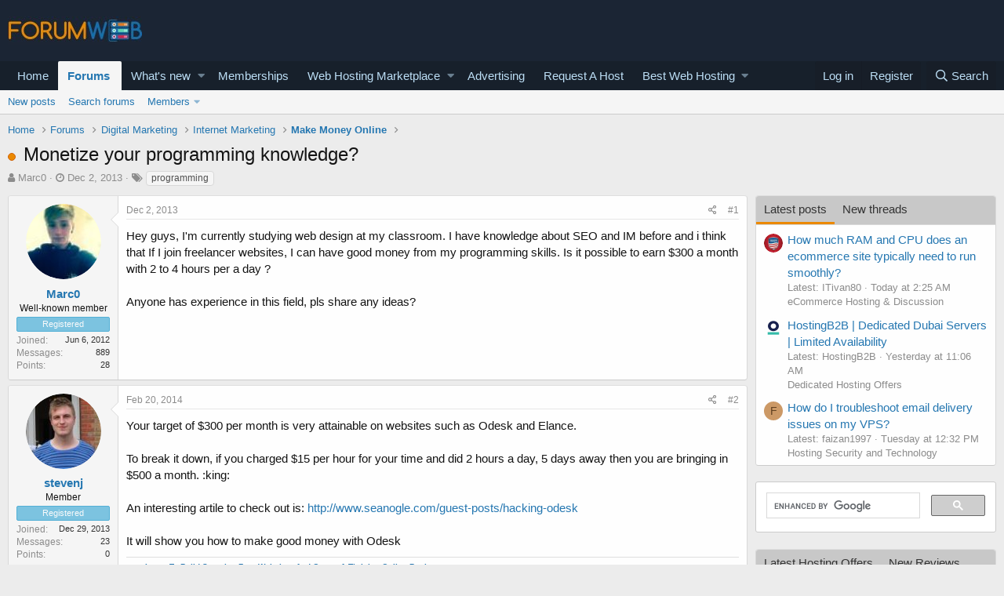

--- FILE ---
content_type: text/html; charset=utf-8
request_url: https://forumweb.hosting/4879-monetize-your-programming-knowledge.html
body_size: 22810
content:
<!DOCTYPE html>
<html id="XF" lang="en-US" dir="LTR"
	data-app="public"
	data-template="thread_view"
	data-container-key="node-105"
	data-content-key="thread-4879"
	data-logged-in="false"
	data-cookie-prefix="xf_"
	data-csrf="1769094000,f8d42ca010a5c08369ad4fe3924afdab"
	class="has-no-js template-thread_view"
	>
<head>
	<meta charset="utf-8" />
	<meta http-equiv="X-UA-Compatible" content="IE=Edge" />
	<meta name="viewport" content="width=device-width, initial-scale=1, viewport-fit=cover">

	
	
	

	<title>Monetize your programming knowledge?</title>

	
		
		<meta name="description" content="Hey guys, I&#039;m currently studying web design at my classroom. I have knowledge about SEO and IM before and i think that If I join freelancer websites, I can..." />
		<meta property="og:description" content="Hey guys, I&#039;m currently studying web design at my classroom. I have knowledge about SEO and IM before and i think that If I join freelancer websites, I can have good money from my programming skills. Is it possible to earn $300 a month with 2 to 4 hours per a day ?

Anyone has experience in..." />
		<meta property="twitter:description" content="Hey guys, I&#039;m currently studying web design at my classroom. I have knowledge about SEO and IM before and i think that If I join freelancer websites, I can have good money from my programming..." />
	
	
		<meta property="og:url" content="https://forumweb.hosting/4879-monetize-your-programming-knowledge.html" />
	
		<link rel="canonical" href="https://forumweb.hosting/4879-monetize-your-programming-knowledge.html" />
	

	
		
	
	
	<meta property="og:site_name" content="ForumWeb.Hosting - The #1 Web Hosting Forum, Reviews &amp; Services" />


	
	
		
	
	
	<meta property="og:type" content="website" />


	
	
		
	
	
	
		<meta property="og:title" content="Monetize your programming knowledge?" />
		<meta property="twitter:title" content="Monetize your programming knowledge?" />
	


	
	
	
	

	
		<meta name="theme-color" content="#185886" />
	

	
	

	


	<link rel="preload" href="/styles/fonts/fa/fa-regular-400.woff2?_v=5.12.1" as="font" type="font/woff2" crossorigin="anonymous" />


	<link rel="preload" href="/styles/fonts/fa/fa-solid-900.woff2?_v=5.12.1" as="font" type="font/woff2" crossorigin="anonymous" />


<link rel="preload" href="/styles/fonts/fa/fa-brands-400.woff2?_v=5.12.1" as="font" type="font/woff2" crossorigin="anonymous" />

	<link rel="stylesheet" href="/css.php?css=public%3Anormalize.css%2Cpublic%3Acore.less%2Cpublic%3Aapp.less&amp;s=1&amp;l=1&amp;d=1763998069&amp;k=74bfbb3a72b712b5e67219438d0d9830b8377c51" />

	<link rel="stylesheet" href="/css.php?css=public%3AQuestionThreads.less%2Cpublic%3AXf2PostTree.less%2Cpublic%3Aandy_mostposts.less%2Cpublic%3AavForumsTagEss_thread_view_grouped_tags.less%2Cpublic%3Amessage.less%2Cpublic%3Ashare_controls.less%2Cpublic%3Astructured_list.less%2Cpublic%3Asv_contentratings.less%2Cpublic%3Atag.less%2Cpublic%3Aextra.less&amp;s=1&amp;l=1&amp;d=1763998069&amp;k=f25ba1976f8e94ed2178cbac9ad9d936cf42b240" />
<style>

.tabPanes{padding-top:5px;}
.widget-tabs{overflow: hidden;.tabs-tab {font-size: 13px;}}
.block-tabHeader{background-color:#c8c8c8;}
.block-tabHeader .tabs-tab.is-active{color:#333;border-bottom-color:#EB8900;}
.block-tabHeader a.tabs-tab{color:#333;}
.block-tabHeader a.tabs-tab:hover{color:#333;border-bottom-color:#EB8900;}
.widget--tab .block-minorHeader {display:none;}

</style>
<style>

.tabPanes{padding-top:5px;}
.widget-tabs{overflow: hidden;.tabs-tab {font-size: 13px;}}
.block-tabHeader{background-color:#c8c8c8;}
.block-tabHeader .tabs-tab.is-active{color:#333;border-bottom-color:#EB8900;}
.block-tabHeader a.tabs-tab{color:#333;}
.block-tabHeader a.tabs-tab:hover{color:#333;border-bottom-color:#EB8900;}
.widget--tab .block-minorHeader {display:none;}

</style>

	
		<script src="/js/xf/preamble.min.js?_v=9d5a7756"></script>
	


	
		<link rel="icon" type="image/png" href="https://forumweb.hosting/images/forumweb-favicon.png" sizes="32x32" />
	
	
	
</head>
<body data-template="thread_view">

<div class="p-pageWrapper" id="top">



<header class="p-header" id="header">
	<div class="p-header-inner">
		<div class="p-header-content">

			<div class="p-header-logo p-header-logo--image">
				<a href="https://forumweb.hosting">
					<img src="/images/logofwh.jpg"
						alt="ForumWeb.Hosting - The #1 Web Hosting Forum, Reviews &amp; Services"
						 />
				</a>
			</div>

			
		</div>
	</div>
</header>





	<div class="p-navSticky p-navSticky--primary" data-xf-init="sticky-header">
		
	<nav class="p-nav">
		<div class="p-nav-inner">
			<a class="p-nav-menuTrigger" data-xf-click="off-canvas" data-menu=".js-headerOffCanvasMenu" role="button" tabindex="0">
				<i aria-hidden="true"></i>
				<span class="p-nav-menuText">Menu</span>
			</a>

			<div class="p-nav-smallLogo">
				<a href="https://forumweb.hosting">
					<img src="/images/logofwh.jpg"
						alt="ForumWeb.Hosting - The #1 Web Hosting Forum, Reviews &amp; Services"
					 />
				</a>
			</div>

			<div class="p-nav-scroller hScroller" data-xf-init="h-scroller" data-auto-scroll=".p-navEl.is-selected">
				<div class="hScroller-scroll">
					<ul class="p-nav-list js-offCanvasNavSource">
					
						<li>
							
	<div class="p-navEl " >
		

			
	
	<a href="https://forumweb.hosting"
		class="p-navEl-link "
		
		data-xf-key="1"
		data-nav-id="home">Home</a>


			

		
		
	</div>

						</li>
					
						<li>
							
	<div class="p-navEl is-selected" data-has-children="true">
		

			
	
	<a href="/forums/"
		class="p-navEl-link p-navEl-link--splitMenu "
		
		
		data-nav-id="forums">Forums</a>


			<a data-xf-key="2"
				data-xf-click="menu"
				data-menu-pos-ref="< .p-navEl"
				class="p-navEl-splitTrigger"
				role="button"
				tabindex="0"
				aria-label="Toggle expanded"
				aria-expanded="false"
				aria-haspopup="true"></a>

		
		
			<div class="menu menu--structural" data-menu="menu" aria-hidden="true">
				<div class="menu-content">
					
						
	
	
	<a href="/whats-new/posts/"
		class="menu-linkRow u-indentDepth0 js-offCanvasCopy "
		
		
		data-nav-id="newPosts">New posts</a>

	

					
						
	
	
	<a href="/search/?type=post"
		class="menu-linkRow u-indentDepth0 js-offCanvasCopy "
		
		
		data-nav-id="searchForums">Search forums</a>

	

					
						
	
	
	<a href="/members/"
		class="menu-linkRow u-indentDepth0 js-offCanvasCopy "
		
		
		data-nav-id="members">Members</a>

	
		
			
	
	
	<a href="/online/"
		class="menu-linkRow u-indentDepth1 js-offCanvasCopy "
		
		
		data-nav-id="currentVisitors">Current visitors</a>

	

		
			
	
	
	<a href="/whats-new/profile-posts/"
		class="menu-linkRow u-indentDepth1 js-offCanvasCopy "
		 rel="nofollow"
		
		data-nav-id="newProfilePosts">New profile posts</a>

	

		
			
	
	
	<a href="/search/?type=profile_post"
		class="menu-linkRow u-indentDepth1 js-offCanvasCopy "
		
		
		data-nav-id="searchProfilePosts">Search profile posts</a>

	

		
		
			<hr class="menu-separator" />
		
	

					
				</div>
			</div>
		
	</div>

						</li>
					
						<li>
							
	<div class="p-navEl " data-has-children="true">
		

			
	
	<a href="/whats-new/"
		class="p-navEl-link p-navEl-link--splitMenu "
		
		
		data-nav-id="whatsNew">What's new</a>


			<a data-xf-key="3"
				data-xf-click="menu"
				data-menu-pos-ref="< .p-navEl"
				class="p-navEl-splitTrigger"
				role="button"
				tabindex="0"
				aria-label="Toggle expanded"
				aria-expanded="false"
				aria-haspopup="true"></a>

		
		
			<div class="menu menu--structural" data-menu="menu" aria-hidden="true">
				<div class="menu-content">
					
						
	
	
	<a href="/whats-new/posts/"
		class="menu-linkRow u-indentDepth0 js-offCanvasCopy "
		 rel="nofollow"
		
		data-nav-id="whatsNewPosts">New posts</a>

	

					
						
	
	
	<a href="/whats-new/resources/"
		class="menu-linkRow u-indentDepth0 js-offCanvasCopy "
		 rel="nofollow"
		
		data-nav-id="xfrmNewResources">New resources</a>

	

					
						
	
	
	<a href="/whats-new/profile-posts/"
		class="menu-linkRow u-indentDepth0 js-offCanvasCopy "
		 rel="nofollow"
		
		data-nav-id="whatsNewProfilePosts">New profile posts</a>

	

					
						
	
	
	<a href="/whats-new/latest-activity"
		class="menu-linkRow u-indentDepth0 js-offCanvasCopy "
		 rel="nofollow"
		
		data-nav-id="latestActivity">Latest activity</a>

	

					
						
	
	
	<a href="/whats-new/thread-ratings/"
		class="menu-linkRow u-indentDepth0 js-offCanvasCopy "
		 rel="nofollow"
		
		data-nav-id="BRATR_newThreadRatings">New Thread Ratings</a>

	

					
				</div>
			</div>
		
	</div>

						</li>
					
						<li>
							
	<div class="p-navEl " >
		

			
	
	<a href="https://forumweb.hosting/account/upgrades"
		class="p-navEl-link "
		
		data-xf-key="4"
		data-nav-id="accountupgrades">Memberships</a>


			

		
		
	</div>

						</li>
					
						<li>
							
	<div class="p-navEl " data-has-children="true">
		

			
	
	<a href="/marketplace/"
		class="p-navEl-link p-navEl-link--splitMenu "
		
		
		data-nav-id="xfrm">Web Hosting Marketplace</a>


			<a data-xf-key="5"
				data-xf-click="menu"
				data-menu-pos-ref="< .p-navEl"
				class="p-navEl-splitTrigger"
				role="button"
				tabindex="0"
				aria-label="Toggle expanded"
				aria-expanded="false"
				aria-haspopup="true"></a>

		
		
			<div class="menu menu--structural" data-menu="menu" aria-hidden="true">
				<div class="menu-content">
					
						
	
	
	<a href="https://forumweb.hosting/marketplace/categories/shared-hosting-offers.11/"
		class="menu-linkRow u-indentDepth0 js-offCanvasCopy "
		
		
		data-nav-id="navshardhosting">Shared Hosting Offers</a>

	

					
						
	
	
	<a href="https://forumweb.hosting/marketplace/categories/reseller-hosting-offers.9/"
		class="menu-linkRow u-indentDepth0 js-offCanvasCopy "
		
		
		data-nav-id="reserlho">Reseller Hosting Offers</a>

	

					
						
	
	
	<a href="https://forumweb.hosting/marketplace/categories/vps-hosting-offers.8/"
		class="menu-linkRow u-indentDepth0 js-offCanvasCopy "
		
		
		data-nav-id="vpshostof">VPS Hosting Offers</a>

	

					
						
	
	
	<a href="https://forumweb.hosting/marketplace/categories/dedicated-hosting-offers.4/"
		class="menu-linkRow u-indentDepth0 js-offCanvasCopy "
		
		
		data-nav-id="ddedsof">Dedicated Hosting Offers</a>

	

					
						
	
	
	<a href="https://forumweb.hosting/marketplace/categories/cloud-hosting-offers.5/"
		class="menu-linkRow u-indentDepth0 js-offCanvasCopy "
		
		
		data-nav-id="clouhosof">Cloud Hosting Offers</a>

	

					
						
	
	
	<a href="https://forumweb.hosting/marketplace/categories/hosted-email-offers.7/"
		class="menu-linkRow u-indentDepth0 js-offCanvasCopy "
		
		
		data-nav-id="hostemaof">Hosted Email Offers</a>

	

					
						
	
	
	<a href="https://forumweb.hosting/marketplace/categories/managed-service-provider-offers.6/"
		class="menu-linkRow u-indentDepth0 js-offCanvasCopy "
		
		
		data-nav-id="mangofsof">Managed Service Provider Offers</a>

	

					
						
	
	
	<a href="https://forumweb.hosting/marketplace/categories/gaming-servers-hosting-offers.37/"
		class="menu-linkRow u-indentDepth0 js-offCanvasCopy "
		
		
		data-nav-id="gameseof">Gaming Servers Hosting Offers</a>

	

					
						
	
	
	<a href="https://forumweb.hosting/marketplace/categories/software-scripts-offers-requests.35/"
		class="menu-linkRow u-indentDepth0 js-offCanvasCopy "
		
		
		data-nav-id="sofwaof">Software & Scripts Offers</a>

	

					
						
	
	
	<a href="https://forumweb.hosting/marketplace/categories/colocation-offers.3/"
		class="menu-linkRow u-indentDepth0 js-offCanvasCopy "
		
		
		data-nav-id="colofsof">Colocation Offers</a>

	

					
						
	
	
	<a href="https://forumweb.hosting/marketplace/categories/web-hosting-hardware.38/"
		class="menu-linkRow u-indentDepth0 js-offCanvasCopy "
		
		
		data-nav-id="whohardo">Web Hosting Hardware</a>

	

					
						
	
	
	<a href="https://forumweb.hosting/marketplace/categories/systems-management-offers-requests.34/"
		class="menu-linkRow u-indentDepth0 js-offCanvasCopy "
		
		
		data-nav-id="seyskmaof">Systems Management Offers</a>

	

					
						
	
	
	<a href="https://forumweb.hosting/marketplace/categories/hosting-network-security.40/"
		class="menu-linkRow u-indentDepth0 js-offCanvasCopy "
		
		
		data-nav-id="hosescuof">Hosting & Network Security</a>

	

					
						
	
	
	<a href="https://forumweb.hosting/marketplace/categories/card-payment-services.39/"
		class="menu-linkRow u-indentDepth0 js-offCanvasCopy "
		
		
		data-nav-id="carandpayof">Card & Payment Services</a>

	

					
						
	
	
	<a href="https://forumweb.hosting/marketplace/categories/backup-services.41/"
		class="menu-linkRow u-indentDepth0 js-offCanvasCopy "
		
		
		data-nav-id="backupseof">Backup Services</a>

	

					
				</div>
			</div>
		
	</div>

						</li>
					
						<li>
							
	<div class="p-navEl " >
		

			
	
	<a href="/misc/contact"
		class="p-navEl-link "
		
		data-xf-key="6"
		data-nav-id="advertising">Advertising</a>


			

		
		
	</div>

						</li>
					
						<li>
							
	<div class="p-navEl " >
		

			
	
	<a href="/14-web-hosting-requests/"
		class="p-navEl-link "
		
		data-xf-key="7"
		data-nav-id="requestahost">Request A Host</a>


			

		
		
	</div>

						</li>
					
						<li>
							
	<div class="p-navEl " data-has-children="true">
		

			
	
	<a href="https://forumweb.hosting/top-quality-best-web-hosting/"
		class="p-navEl-link p-navEl-link--splitMenu "
		
		
		data-nav-id="bestwebhosting">Best Web Hosting</a>


			<a data-xf-key="8"
				data-xf-click="menu"
				data-menu-pos-ref="< .p-navEl"
				class="p-navEl-splitTrigger"
				role="button"
				tabindex="0"
				aria-label="Toggle expanded"
				aria-expanded="false"
				aria-haspopup="true"></a>

		
		
			<div class="menu menu--structural" data-menu="menu" aria-hidden="true">
				<div class="menu-content">
					
						
	
	
	<a href="https://forumweb.hosting/marketplace/categories/shared-hosting-offers.11/"
		class="menu-linkRow u-indentDepth0 js-offCanvasCopy "
		
		
		data-nav-id="sharedhostingoffermp">Shared Hosting Offers</a>

	

					
						
	
	
	<a href="https://forumweb.hosting/marketplace/categories/reseller-hosting-offers.9/"
		class="menu-linkRow u-indentDepth0 js-offCanvasCopy "
		
		
		data-nav-id="resellerhostingmp">Reseller Hosting Offers</a>

	

					
						
	
	
	<a href="https://forumweb.hosting/marketplace/categories/vps-hosting-offers.8/"
		class="menu-linkRow u-indentDepth0 js-offCanvasCopy "
		
		
		data-nav-id="vpshostingoffersmp">VPS Hosting Offers</a>

	

					
						
	
	
	<a href="https://forumweb.hosting/marketplace/categories/dedicated-hosting-offers.4/"
		class="menu-linkRow u-indentDepth0 js-offCanvasCopy "
		
		
		data-nav-id="Dedicatedhostingoffersmp">Dedicated Hosting Offers</a>

	

					
						
	
	
	<a href="https://forumweb.hosting/marketplace/"
		class="menu-linkRow u-indentDepth0 js-offCanvasCopy "
		
		
		data-nav-id="webhostingoffers">Web Hosting Offers</a>

	

					
				</div>
			</div>
		
	</div>

						</li>
					
					</ul>
				</div>
			</div>

			<div class="p-nav-opposite">
				<div class="p-navgroup p-account p-navgroup--guest">
					
						<a href="/login/" class="p-navgroup-link p-navgroup-link--textual p-navgroup-link--logIn"
							data-xf-click="overlay" data-follow-redirects="on">
							<span class="p-navgroup-linkText">Log in</span>
						</a>
						
							<a href="/register/" class="p-navgroup-link p-navgroup-link--textual p-navgroup-link--register"
								data-xf-click="overlay" data-follow-redirects="on">
								<span class="p-navgroup-linkText">Register</span>
							</a>
						
					
				</div>

				<div class="p-navgroup p-discovery">
					<a href="/whats-new/"
						class="p-navgroup-link p-navgroup-link--iconic p-navgroup-link--whatsnew"
						aria-label="What&#039;s new"
						title="What&#039;s new">
						<i aria-hidden="true"></i>
						<span class="p-navgroup-linkText">What's new</span>
					</a>

					
						<a href="/search/"
							class="p-navgroup-link p-navgroup-link--iconic p-navgroup-link--search"
							data-xf-click="menu"
							data-xf-key="/"
							aria-label="Search"
							aria-expanded="false"
							aria-haspopup="true"
							title="Search">
							<i aria-hidden="true"></i>
							<span class="p-navgroup-linkText">Search</span>
						</a>
						<div class="menu menu--structural menu--wide" data-menu="menu" aria-hidden="true">
							<form action="/search/search" method="post"
								class="menu-content"
								data-xf-init="quick-search">

								<h3 class="menu-header">Search</h3>
								
								<div class="menu-row">
									
										<div class="inputGroup inputGroup--joined">
											<input type="text" class="input" name="keywords" placeholder="Search…" aria-label="Search" data-menu-autofocus="true" />
											
			<select name="constraints" class="js-quickSearch-constraint input" aria-label="Search within">
				<option value="">Everywhere</option>
<option value="{&quot;search_type&quot;:&quot;post&quot;}">Threads</option>
<option value="{&quot;search_type&quot;:&quot;post&quot;,&quot;c&quot;:{&quot;nodes&quot;:[105],&quot;child_nodes&quot;:1}}">This forum</option>
<option value="{&quot;search_type&quot;:&quot;post&quot;,&quot;c&quot;:{&quot;thread&quot;:4879}}">This thread</option>

			</select>
		
										</div>
									
								</div>

								
								<div class="menu-row">
									<label class="iconic"><input type="checkbox"  name="c[title_only]" value="1" /><i aria-hidden="true"></i><span class="iconic-label">Search titles only</span></label>

								</div>
								
								<div class="menu-row">
									<div class="inputGroup">
										<span class="inputGroup-text" id="ctrl_search_menu_by_member">By:</span>
										<input type="text" class="input" name="c[users]" data-xf-init="auto-complete" placeholder="Member" aria-labelledby="ctrl_search_menu_by_member" />
									</div>
								</div>
								<div class="menu-footer">
									<span class="menu-footer-controls">
										<button type="submit" class="button--primary button button--icon button--icon--search"><span class="button-text">Search</span></button>
										<a href="/search/" class="button"><span class="button-text">Advanced search…</span></a>
									</span>
								</div>

								<input type="hidden" name="_xfToken" value="1769094000,f8d42ca010a5c08369ad4fe3924afdab" />
							</form>
						</div>
					
				</div>
			</div>
		</div>
	</nav>

	</div>
	
	
		<div class="p-sectionLinks">
			<div class="p-sectionLinks-inner hScroller" data-xf-init="h-scroller">
				<div class="hScroller-scroll">
					<ul class="p-sectionLinks-list">
					
						<li>
							
	<div class="p-navEl " >
		

			
	
	<a href="/whats-new/posts/"
		class="p-navEl-link "
		
		data-xf-key="alt+1"
		data-nav-id="newPosts">New posts</a>


			

		
		
	</div>

						</li>
					
						<li>
							
	<div class="p-navEl " >
		

			
	
	<a href="/search/?type=post"
		class="p-navEl-link "
		
		data-xf-key="alt+2"
		data-nav-id="searchForums">Search forums</a>


			

		
		
	</div>

						</li>
					
						<li>
							
	<div class="p-navEl " data-has-children="true">
		

			
	
	<a href="/members/"
		class="p-navEl-link p-navEl-link--splitMenu "
		
		
		data-nav-id="members">Members</a>


			<a data-xf-key="alt+3"
				data-xf-click="menu"
				data-menu-pos-ref="< .p-navEl"
				class="p-navEl-splitTrigger"
				role="button"
				tabindex="0"
				aria-label="Toggle expanded"
				aria-expanded="false"
				aria-haspopup="true"></a>

		
		
			<div class="menu menu--structural" data-menu="menu" aria-hidden="true">
				<div class="menu-content">
					
						
	
	
	<a href="/online/"
		class="menu-linkRow u-indentDepth0 js-offCanvasCopy "
		
		
		data-nav-id="currentVisitors">Current visitors</a>

	

					
						
	
	
	<a href="/whats-new/profile-posts/"
		class="menu-linkRow u-indentDepth0 js-offCanvasCopy "
		 rel="nofollow"
		
		data-nav-id="newProfilePosts">New profile posts</a>

	

					
						
	
	
	<a href="/search/?type=profile_post"
		class="menu-linkRow u-indentDepth0 js-offCanvasCopy "
		
		
		data-nav-id="searchProfilePosts">Search profile posts</a>

	

					
				</div>
			</div>
		
	</div>

						</li>
					
					</ul>
				</div>
			</div>
		</div>
	



<div class="offCanvasMenu offCanvasMenu--nav js-headerOffCanvasMenu" data-menu="menu" aria-hidden="true" data-ocm-builder="navigation">
	<div class="offCanvasMenu-backdrop" data-menu-close="true"></div>
	<div class="offCanvasMenu-content">
		<div class="offCanvasMenu-header">
			Menu
			<a class="offCanvasMenu-closer" data-menu-close="true" role="button" tabindex="0" aria-label="Close"></a>
		</div>
		
			<div class="p-offCanvasRegisterLink">
				<div class="offCanvasMenu-linkHolder">
					<a href="/login/" class="offCanvasMenu-link" data-xf-click="overlay" data-menu-close="true">
						Log in
					</a>
				</div>
				<hr class="offCanvasMenu-separator" />
				
					<div class="offCanvasMenu-linkHolder">
						<a href="/register/" class="offCanvasMenu-link" data-xf-click="overlay" data-menu-close="true">
							Register
						</a>
					</div>
					<hr class="offCanvasMenu-separator" />
				
			</div>
		
		<div class="js-offCanvasNavTarget"></div>
	</div>
</div>

<div class="p-body">
	<div class="p-body-inner">
		<!--XF:EXTRA_OUTPUT-->

		

		

		
		
	
		<ul class="p-breadcrumbs "
			itemscope itemtype="https://schema.org/BreadcrumbList">
		
			

			
			
				
				
	<li itemprop="itemListElement" itemscope itemtype="https://schema.org/ListItem">
		<a href="https://forumweb.hosting" itemprop="item">
			<span itemprop="name">Home</span>
		</a>
		<meta itemprop="position" content="1" />
	</li>

			

			
				
				
	<li itemprop="itemListElement" itemscope itemtype="https://schema.org/ListItem">
		<a href="/forums/" itemprop="item">
			<span itemprop="name">Forums</span>
		</a>
		<meta itemprop="position" content="2" />
	</li>

			
			
				
				
	<li itemprop="itemListElement" itemscope itemtype="https://schema.org/ListItem">
		<a href="/forums/#digital-marketing.153" itemprop="item">
			<span itemprop="name">Digital Marketing</span>
		</a>
		<meta itemprop="position" content="3" />
	</li>

			
				
				
	<li itemprop="itemListElement" itemscope itemtype="https://schema.org/ListItem">
		<a href="/108-internet-marketing/" itemprop="item">
			<span itemprop="name">Internet Marketing</span>
		</a>
		<meta itemprop="position" content="4" />
	</li>

			
				
				
	<li itemprop="itemListElement" itemscope itemtype="https://schema.org/ListItem">
		<a href="/105-make-money-online/" itemprop="item">
			<span itemprop="name">Make Money Online</span>
		</a>
		<meta itemprop="position" content="5" />
	</li>

			

		
		</ul>
	

		

		
	<noscript><div class="blockMessage blockMessage--important blockMessage--iconic u-noJsOnly">JavaScript is disabled. For a better experience, please enable JavaScript in your browser before proceeding.</div></noscript>

		
	<!--[if lt IE 9]><div class="blockMessage blockMessage&#45;&#45;important blockMessage&#45;&#45;iconic">You are using an out of date browser. It  may not display this or other websites correctly.<br />You should upgrade or use an <a href="https://www.google.com/chrome/browser/" target="_blank">alternative browser</a>.</div><![endif]-->


		
			<div class="p-body-header">
			
				
					<div class="p-title ">
					
						
							<h1 class="p-title-value">
	
	
	
	<!-- Shape -->
	
		<span class="QT_question_mark QT_question_mark_shape QT_unsolved"
			  title="Unsolved"></span>
	

	<!-- Icon -->
	

	<!-- Image -->
	

Monetize your programming knowledge?</h1>
						
						
					
					</div>
				

				
					<div class="p-description">
	<ul class="listInline listInline--bullet">
		<li>
			<i class="fa fa-user" aria-hidden="true" title="Thread starter"></i>
			<span class="u-srOnly">Thread starter</span>

			<a href="/members/marc0.2/" class="username  u-concealed" dir="auto" data-user-id="2" data-xf-init="member-tooltip">Marc0</a>
		</li>
		<li>
			<i class="fa fa-clock-o" aria-hidden="true" title="Start date"></i>
			<span class="u-srOnly">Start date</span>

			<a href="/4879-monetize-your-programming-knowledge.html" class="u-concealed"><time  class="u-dt" dir="auto" datetime="2013-12-02T03:30:25+0000" data-time="1385955025" data-date-string="Dec 2, 2013" data-time-string="3:30 AM" title="Dec 2, 2013 at 3:30 AM">Dec 2, 2013</time></a>
		</li>
		
			
	

	
		
			<li class="groupedTags">
				
					<i class="fa fa-tags" aria-hidden="true" title="Tags"></i>
					<span class="u-concealed"></span>
				

				
					<a href="/tags/programming/" data-xf-init="preview-tooltip" data-preview-url="/tags/programming/preview" class="tagItem" dir="auto">programming</a>
				
			</li>
		
	
	
	

	</ul>
</div>
				
			
			</div>
		

		<div class="p-body-main p-body-main--withSidebar ">
			

			<div class="p-body-content">
				
				<div class="p-body-pageContent">
	














	
	
	
		
	
	
	


	
	
	
		
	
	
	


	
	
		
	
	
	


	
	













	

	
		
	







	






	

	

	



<div class="block block--messages" data-xf-init="" data-type="post" data-href="/inline-mod/">

	
	


	<div class="block-outer"></div>

	<div class="block-outer js-threadStatusField"></div>

	<div class="block-container lbContainer"
		data-xf-init="lightbox select-to-quote"
		data-message-selector=".js-post"
		data-lb-id="thread-4879"
		data-lb-universal="0">

		<div class="block-body js-replyNewMessageContainer">
			
				
					
	
	
	
	<article class="message message--post js-post js-inlineModContainer  "

		data-author="Marc0"
		data-content="post-25014"
		
			data-parent="0"
		
		id="js-post-25014">

		<span class="u-anchorTarget" id="post-25014"></span>

		<div class="message-inner">
			<div class="message-cell message-cell--user">
				

	<section itemscope itemtype="https://schema.org/Person" class="message-user">
		<div class="message-avatar ">
			<div class="message-avatar-wrapper">
				<a href="/members/marc0.2/" class="avatar avatar--m" data-user-id="2" data-xf-init="member-tooltip">
			<img src="/data/avatars/m/0/2.jpg?1523128731"  alt="Marc0" class="avatar-u2-m" itemprop="image" /> 
		</a>
				
			</div>
		</div>
		<div class="message-userDetails">
			<h4 class="message-name"><a href="/members/marc0.2/" class="username " dir="auto" data-user-id="2" data-xf-init="member-tooltip" itemprop="name">Marc0</a></h4>
			<h5 class="userTitle message-userTitle" dir="auto" itemprop="jobTitle">Well-known member</h5>
			<div class="userBanner userBanner userBanner--bannerregistered message-userBanner" itemprop="jobTitle"><span class="userBanner-before"></span><strong>Registered</strong><span class="userBanner-after"></span></div>

		</div>
		
			
			
				<div class="message-userExtras">
				
					
						<dl class="pairs pairs--justified">
							<dt>Joined</dt>
							<dd>Jun 6, 2012</dd>
						</dl>
					
					
						<dl class="pairs pairs--justified">
							<dt>Messages</dt>
							<dd>889</dd>
						</dl>
					
					


					
						<dl class="pairs pairs--justified">
							<dt>Points</dt>
							<dd>28</dd>
						</dl>
					
					
					
					
					
				
				</div>
			
		
		<span class="message-userArrow"></span>
	</section>

			</div>
			<div class="message-cell message-cell--main">
				<div class="message-main js-post25014-quickEditTarget">

					<header class="message-attribution message-attribution--split">
						<div class="message-attribution-main">
							<a href="/4879-monetize-your-programming-knowledge/post-25014.html" class="u-concealed"
								rel="nofollow">
								<time  class="u-dt" dir="auto" datetime="2013-12-02T03:30:25+0000" data-time="1385955025" data-date-string="Dec 2, 2013" data-time-string="3:30 AM" title="Dec 2, 2013 at 3:30 AM">Dec 2, 2013</time>
							</a>
						</div>

						<ul class="message-attribution-opposite message-attribution-opposite--list">

							
							<li>
								<a href="/4879-monetize-your-programming-knowledge/post-25014.html"
									data-xf-init="share-tooltip" data-href="/posts/25014/share"
									rel="nofollow">
									<i class="fa--xf far fa-share-alt" aria-hidden="true"></i>
								</a>
							</li>
							
							
								<li>
									<a href="/4879-monetize-your-programming-knowledge/post-25014.html" rel="nofollow">
										#1
									</a>
								</li>
							
						</ul>
					</header>

					<div class="message-content js-messageContent">

						
						
						

						<div class="message-userContent lbContainer js-lbContainer "
							data-lb-id="post-25014"
							data-lb-caption-desc="Marc0 &middot; Dec 2, 2013 at 3:30 AM">

							
								

	

							

							
	<article class="message-body js-selectToQuote"
>
								



								<div class="bbWrapper">Hey guys, I'm currently studying web design at my classroom. I have knowledge about SEO and IM before and i think that If I join freelancer websites, I can have good money from my programming skills. Is it possible to earn $300 a month with 2 to 4 hours per a day ?<br />
<br />
Anyone has experience in this field, pls share any ideas?</div>
								<div class="js-selectToQuoteEnd">&nbsp;</div>
								
							</article>

							
								

	

							

							
						</div>

						

						
	

					</div>

					<footer class="message-footer">
						




	
	<div class="sv-rating-bar sv-rating-bar--ratings-left js-ratingBar-post25014 sv-rating-bar--under-controls ">
	
		
		

		
	
	</div>
	





						<div class="js-historyTarget message-historyTarget toggleTarget" data-href="trigger-href"></div>
					
    
    
    

    

    <div class="Xf2PostTreeReplies Xf2PostTreeReplies-post25014">
        
    </div>



</footer>
				</div>
			</div>
			
		</div>
	</article>

	

				

			
				
					
	
	
	
	<article class="message message--post js-post js-inlineModContainer  "

		data-author="stevenj"
		data-content="post-29452"
		
			data-parent="0"
		
		id="js-post-29452">

		<span class="u-anchorTarget" id="post-29452"></span>

		<div class="message-inner">
			<div class="message-cell message-cell--user">
				

	<section itemscope itemtype="https://schema.org/Person" class="message-user">
		<div class="message-avatar ">
			<div class="message-avatar-wrapper">
				<a href="/members/stevenj.5438/" class="avatar avatar--m" data-user-id="5438" data-xf-init="member-tooltip">
			<img src="/data/avatars/m/5/5438.jpg?1523128744"  alt="stevenj" class="avatar-u5438-m" itemprop="image" /> 
		</a>
				
			</div>
		</div>
		<div class="message-userDetails">
			<h4 class="message-name"><a href="/members/stevenj.5438/" class="username " dir="auto" data-user-id="5438" data-xf-init="member-tooltip" itemprop="name">stevenj</a></h4>
			<h5 class="userTitle message-userTitle" dir="auto" itemprop="jobTitle">Member</h5>
			<div class="userBanner userBanner userBanner--bannerregistered message-userBanner" itemprop="jobTitle"><span class="userBanner-before"></span><strong>Registered</strong><span class="userBanner-after"></span></div>

		</div>
		
			
			
				<div class="message-userExtras">
				
					
						<dl class="pairs pairs--justified">
							<dt>Joined</dt>
							<dd>Dec 29, 2013</dd>
						</dl>
					
					
						<dl class="pairs pairs--justified">
							<dt>Messages</dt>
							<dd>23</dd>
						</dl>
					
					


					
						<dl class="pairs pairs--justified">
							<dt>Points</dt>
							<dd>0</dd>
						</dl>
					
					
					
					
					
				
				</div>
			
		
		<span class="message-userArrow"></span>
	</section>

			</div>
			<div class="message-cell message-cell--main">
				<div class="message-main js-post29452-quickEditTarget">

					<header class="message-attribution message-attribution--split">
						<div class="message-attribution-main">
							<a href="/4879-monetize-your-programming-knowledge/post-29452.html" class="u-concealed"
								rel="nofollow">
								<time  class="u-dt" dir="auto" datetime="2014-02-20T23:48:06+0000" data-time="1392940086" data-date-string="Feb 20, 2014" data-time-string="11:48 PM" title="Feb 20, 2014 at 11:48 PM">Feb 20, 2014</time>
							</a>
						</div>

						<ul class="message-attribution-opposite message-attribution-opposite--list">

							
							<li>
								<a href="/4879-monetize-your-programming-knowledge/post-29452.html"
									data-xf-init="share-tooltip" data-href="/posts/29452/share"
									rel="nofollow">
									<i class="fa--xf far fa-share-alt" aria-hidden="true"></i>
								</a>
							</li>
							
							
								<li>
									<a href="/4879-monetize-your-programming-knowledge/post-29452.html" rel="nofollow">
										#2
									</a>
								</li>
							
						</ul>
					</header>

					<div class="message-content js-messageContent">

						
						
						

						<div class="message-userContent lbContainer js-lbContainer "
							data-lb-id="post-29452"
							data-lb-caption-desc="stevenj &middot; Feb 20, 2014 at 11:48 PM">

							

							
	<article class="message-body js-selectToQuote"
>
								



								<div class="bbWrapper">Your target of $300 per month is very attainable on websites such as Odesk and Elance.<br />
<br />
To break it down, if you charged $15 per hour for your time and did 2 hours a day, 5 days away then you are bringing in $500 a month. :king:<br />
<br />
An interesting artile to check out is: <a href="http://www.seanogle.com/guest-posts/hacking-odesk" target="_blank" class="link link--external" rel="nofollow noopener">http://www.seanogle.com/guest-posts/hacking-odesk</a><br />
<br />
It will show you how to make good money with Odesk</div>
								<div class="js-selectToQuoteEnd">&nbsp;</div>
								
							</article>

							

							
						</div>

						

						
	
		
			<aside class="message-signature">
			
				<div class="bbWrapper"><span style="color: #FF0000"><b><a href="http://forms.aweber.com/form/50/1886827250.htm" target="_blank" class="link link--external" rel="nofollow noopener"><span style="font-size: 10px">&gt;&gt;&gt;&gt;Learn To Build Stunning Free Websites And Create A Thriving Online Business&lt;&lt;&lt;&lt;</span></a></b></span></div>
			
			</aside>
		
	

					</div>

					<footer class="message-footer">
						




	
	<div class="sv-rating-bar sv-rating-bar--ratings-left js-ratingBar-post29452 sv-rating-bar--under-controls ">
	
		
		

		
	
	</div>
	





						<div class="js-historyTarget message-historyTarget toggleTarget" data-href="trigger-href"></div>
					
    
    
    

    

    <div class="Xf2PostTreeReplies Xf2PostTreeReplies-post29452">
        
    </div>



</footer>
				</div>
			</div>
			
		</div>
	</article>

	

				

			
				
					
	
	
	
	<article class="message message--post js-post js-inlineModContainer  "

		data-author="munnaali85"
		data-content="post-32255"
		
			data-parent="0"
		
		id="js-post-32255">

		<span class="u-anchorTarget" id="post-32255"></span>

		<div class="message-inner">
			<div class="message-cell message-cell--user">
				

	<section itemscope itemtype="https://schema.org/Person" class="message-user">
		<div class="message-avatar ">
			<div class="message-avatar-wrapper">
				<a href="/members/munnaali85.6284/" class="avatar avatar--m avatar--default avatar--default--dynamic" data-user-id="6284" data-xf-init="member-tooltip" style="background-color: #6666cc; color: #ececf9">
			<span class="avatar-u6284-m">M</span> 
		</a>
				
			</div>
		</div>
		<div class="message-userDetails">
			<h4 class="message-name"><a href="/members/munnaali85.6284/" class="username " dir="auto" data-user-id="6284" data-xf-init="member-tooltip" itemprop="name">munnaali85</a></h4>
			<h5 class="userTitle message-userTitle" dir="auto" itemprop="jobTitle">New member</h5>
			<div class="userBanner userBanner userBanner--bannerregistered message-userBanner" itemprop="jobTitle"><span class="userBanner-before"></span><strong>Registered</strong><span class="userBanner-after"></span></div>

		</div>
		
			
			
				<div class="message-userExtras">
				
					
						<dl class="pairs pairs--justified">
							<dt>Joined</dt>
							<dd>Mar 30, 2014</dd>
						</dl>
					
					
						<dl class="pairs pairs--justified">
							<dt>Messages</dt>
							<dd>6</dd>
						</dl>
					
					


					
						<dl class="pairs pairs--justified">
							<dt>Points</dt>
							<dd>0</dd>
						</dl>
					
					
					
					
					
				
				</div>
			
		
		<span class="message-userArrow"></span>
	</section>

			</div>
			<div class="message-cell message-cell--main">
				<div class="message-main js-post32255-quickEditTarget">

					<header class="message-attribution message-attribution--split">
						<div class="message-attribution-main">
							<a href="/4879-monetize-your-programming-knowledge/post-32255.html" class="u-concealed"
								rel="nofollow">
								<time  class="u-dt" dir="auto" datetime="2014-04-23T11:20:48+0100" data-time="1398248448" data-date-string="Apr 23, 2014" data-time-string="11:20 AM" title="Apr 23, 2014 at 11:20 AM">Apr 23, 2014</time>
							</a>
						</div>

						<ul class="message-attribution-opposite message-attribution-opposite--list">

							
							<li>
								<a href="/4879-monetize-your-programming-knowledge/post-32255.html"
									data-xf-init="share-tooltip" data-href="/posts/32255/share"
									rel="nofollow">
									<i class="fa--xf far fa-share-alt" aria-hidden="true"></i>
								</a>
							</li>
							
							
								<li>
									<a href="/4879-monetize-your-programming-knowledge/post-32255.html" rel="nofollow">
										#3
									</a>
								</li>
							
						</ul>
					</header>

					<div class="message-content js-messageContent">

						
						
						

						<div class="message-userContent lbContainer js-lbContainer "
							data-lb-id="post-32255"
							data-lb-caption-desc="munnaali85 &middot; Apr 23, 2014 at 11:20 AM">

							

							
	<article class="message-body js-selectToQuote"
>
								



								<div class="bbWrapper">If you can save people money, help them make money, remove their frustrations or save them time your skills have value. Competition is good as it means you're in the right zone and is way less than you think besides, quality always sells.</div>
								<div class="js-selectToQuoteEnd">&nbsp;</div>
								
							</article>

							

							
						</div>

						

						
	

					</div>

					<footer class="message-footer">
						




	
	<div class="sv-rating-bar sv-rating-bar--ratings-left js-ratingBar-post32255 sv-rating-bar--under-controls ">
	
		
		

		
	
	</div>
	





						<div class="js-historyTarget message-historyTarget toggleTarget" data-href="trigger-href"></div>
					
    
    
    

    

    <div class="Xf2PostTreeReplies Xf2PostTreeReplies-post32255">
        
    </div>



</footer>
				</div>
			</div>
			
		</div>
	</article>

	

				

			
		</div>
	</div>

	
		<div class="block-outer block-outer--after">
			
				
				
				
					<div class="block-outer-opposite">
						
							<a href="/login/" class="button--link button" data-xf-click="overlay"><span class="button-text">
								You must log in or register to reply here.
							</span></a>
						
					</div>
				
			
		</div>
	

	
	

</div>




<div class="blockMessage blockMessage--none">
	
	
		
		<div class="shareButtons shareButtons--iconic" data-xf-init="share-buttons" data-page-url="" data-page-title="" data-page-desc="">
			
				<span class="shareButtons-label">Share:</span>
			

			<div class="shareButtons-buttons">
				

					
						<a class="shareButtons-button shareButtons-button--brand shareButtons-button--facebook" data-href="https://www.facebook.com/sharer.php?u={url}">
							<i aria-hidden="true"></i>
							<span>Facebook</span>
						</a>
					

					
						<a class="shareButtons-button shareButtons-button--brand shareButtons-button--twitter" data-href="https://twitter.com/intent/tweet?url={url}&amp;text={title}">
							<i aria-hidden="true"></i>
							<span>Twitter</span>
						</a>
					

					
						<a class="shareButtons-button shareButtons-button--brand shareButtons-button--reddit" data-href="https://reddit.com/submit?url={url}&amp;title={title}">
							<i aria-hidden="true"></i>
							<span>Reddit</span>
						</a>
					

					
						<a class="shareButtons-button shareButtons-button--brand shareButtons-button--pinterest" data-href="https://pinterest.com/pin/create/bookmarklet/?url={url}&amp;description={title}">
							<i aria-hidden="true"></i>
							<span>Pinterest</span>
						</a>
					

					
						<a class="shareButtons-button shareButtons-button--brand shareButtons-button--tumblr" data-href="https://www.tumblr.com/widgets/share/tool?canonicalUrl={url}&amp;title={title}">
							<i aria-hidden="true"></i>
							<span>Tumblr</span>
						</a>
					

					
						<a class="shareButtons-button shareButtons-button--brand shareButtons-button--whatsApp" data-href="https://api.whatsapp.com/send?text={title}&nbsp;{url}">
							<i aria-hidden="true"></i>
							<span>WhatsApp</span>
						</a>
					

					
						<a class="shareButtons-button shareButtons-button--email" data-href="mailto:?subject={title}&amp;body={url}">
							<i aria-hidden="true"></i>
							<span>Email</span>
						</a>
					

					
						<a class="shareButtons-button shareButtons-button--link is-hidden" data-clipboard="{url}">
							<i aria-hidden="true"></i>
							<span>Link</span>
						</a>
					
				
			</div>
		</div>
	

</div>



	

	

	




	
    
    <div class="block similarthreads-wide">
        <div class="block-container">
  			<div class="bgclfb">Older Threads</div>	
			<div class="structItemContainer-group js-threadList">				
						<div class="structItemContainer-group js-threadList">
							
								

	

	<div class="structItem structItem--thread js-inlineModContainer js-threadListItem-4877" data-author="gannu1991">
		<div class="structItem-cell structItem-cell--icon">
			<div class="structItem-iconContainer">
				<a href="/members/gannu1991.5296/" class="avatar avatar--s avatar--default avatar--default--dynamic" data-user-id="5296" data-xf-init="member-tooltip" style="background-color: #29a347; color: #051409">
			<span class="avatar-u5296-s">G</span> 
		</a>
				
			</div>
		</div>
		<div class="structItem-cell structItem-cell--main" data-xf-init="touch-proxy">
			

			<div class="structItem-title">
				
				
				<a href="/4877-looking-for-a-business-development-partner.html" class="" data-tp-primary="on" data-xf-init="preview-tooltip" data-preview-url="/4877-looking-for-a-business-development-partner/preview.html">Looking for a Business Development Partner</a>
			</div>

			<div class="structItem-minor">
				

				
					<ul class="structItem-parts">
						<li><a href="/members/gannu1991.5296/" class="username " dir="auto" data-user-id="5296" data-xf-init="member-tooltip">gannu1991</a></li>
						<li class="structItem-startDate"><time  class="u-dt" dir="auto" datetime="2013-12-01T05:53:17+0000" data-time="1385877197" data-date-string="Dec 1, 2013" data-time-string="5:53 AM" title="Dec 1, 2013 at 5:53 AM">Dec 1, 2013</time></li>
						
							<li><a href="/123-business-partners/">Business Partners</a></li>
						
					</ul>

					
				
			</div>
		</div>
		<div class="structItem-cell structItem-cell--meta" title="first_message_likes: 0">
			<dl class="pairs pairs--justified">
				<dt>Replies</dt>
				<dd>6</dd>
			</dl>
			<dl class="pairs pairs--justified structItem-minor">
				<dt>Views</dt>
				<dd>5,743</dd>
			</dl>
		</div>
		<div class="structItem-cell structItem-cell--latest">
			
				<time  class="structItem-latestDate u-dt" dir="auto" datetime="2014-02-14T08:23:59+0000" data-time="1392366239" data-date-string="Feb 14, 2014" data-time-string="8:23 AM" title="Feb 14, 2014 at 8:23 AM">Feb 14, 2014</time>
				<div class="structItem-minor">
					
						<a href="/members/gannu1991.5296/" class="username " dir="auto" data-user-id="5296" data-xf-init="member-tooltip">gannu1991</a>
					
				</div>
			
		</div>
	</div>

							
								

	

	<div class="structItem structItem--thread js-inlineModContainer js-threadListItem-4875" data-author="gambler26">
		<div class="structItem-cell structItem-cell--icon">
			<div class="structItem-iconContainer">
				<a href="/members/gambler26.4983/" class="avatar avatar--s avatar--default avatar--default--dynamic" data-user-id="4983" data-xf-init="member-tooltip" style="background-color: #6666cc; color: #ececf9">
			<span class="avatar-u4983-s">G</span> 
		</a>
				
			</div>
		</div>
		<div class="structItem-cell structItem-cell--main" data-xf-init="touch-proxy">
			

			<div class="structItem-title">
				
				
				<a href="/4875-website-template-for-puzzles.html" class="" data-tp-primary="on" data-xf-init="preview-tooltip" data-preview-url="/4875-website-template-for-puzzles/preview.html">Website template for puzzles</a>
			</div>

			<div class="structItem-minor">
				

				
					<ul class="structItem-parts">
						<li><a href="/members/gambler26.4983/" class="username " dir="auto" data-user-id="4983" data-xf-init="member-tooltip">gambler26</a></li>
						<li class="structItem-startDate"><time  class="u-dt" dir="auto" datetime="2013-11-29T18:44:01+0000" data-time="1385750641" data-date-string="Nov 29, 2013" data-time-string="6:44 PM" title="Nov 29, 2013 at 6:44 PM">Nov 29, 2013</time></li>
						
							<li><a href="/21-website-design/">Website Design</a></li>
						
					</ul>

					
				
			</div>
		</div>
		<div class="structItem-cell structItem-cell--meta" title="first_message_likes: 0">
			<dl class="pairs pairs--justified">
				<dt>Replies</dt>
				<dd>1</dd>
			</dl>
			<dl class="pairs pairs--justified structItem-minor">
				<dt>Views</dt>
				<dd>3,234</dd>
			</dl>
		</div>
		<div class="structItem-cell structItem-cell--latest">
			
				<time  class="structItem-latestDate u-dt" dir="auto" datetime="2013-12-13T06:12:53+0000" data-time="1386915173" data-date-string="Dec 13, 2013" data-time-string="6:12 AM" title="Dec 13, 2013 at 6:12 AM">Dec 13, 2013</time>
				<div class="structItem-minor">
					
						<a href="/members/glenjohnson44.5350/" class="username " dir="auto" data-user-id="5350" data-xf-init="member-tooltip">glenjohnson44</a>
					
				</div>
			
		</div>
	</div>

							
								

	

	<div class="structItem structItem--thread js-inlineModContainer js-threadListItem-4874" data-author="Alisha Wilson">
		<div class="structItem-cell structItem-cell--icon">
			<div class="structItem-iconContainer">
				<a href="/members/alisha-wilson.5253/" class="avatar avatar--s avatar--default avatar--default--dynamic" data-user-id="5253" data-xf-init="member-tooltip" style="background-color: #b85cd6; color: #531a66">
			<span class="avatar-u5253-s">A</span> 
		</a>
				
			</div>
		</div>
		<div class="structItem-cell structItem-cell--main" data-xf-init="touch-proxy">
			

			<div class="structItem-title">
				
				
				<a href="/4874-can-someone-explain-about-credit-card.html" class="" data-tp-primary="on" data-xf-init="preview-tooltip" data-preview-url="/4874-can-someone-explain-about-credit-card/preview.html">Can someone explain about credit card?</a>
			</div>

			<div class="structItem-minor">
				

				
					<ul class="structItem-parts">
						<li><a href="/members/alisha-wilson.5253/" class="username " dir="auto" data-user-id="5253" data-xf-init="member-tooltip">Alisha Wilson</a></li>
						<li class="structItem-startDate"><time  class="u-dt" dir="auto" datetime="2013-11-29T11:36:32+0000" data-time="1385724992" data-date-string="Nov 29, 2013" data-time-string="11:36 AM" title="Nov 29, 2013 at 11:36 AM">Nov 29, 2013</time></li>
						
							<li><a href="/9-online-business-and-ecommerce/">Online Business and eCommerce</a></li>
						
					</ul>

					
				
			</div>
		</div>
		<div class="structItem-cell structItem-cell--meta" title="first_message_likes: 0">
			<dl class="pairs pairs--justified">
				<dt>Replies</dt>
				<dd>4</dd>
			</dl>
			<dl class="pairs pairs--justified structItem-minor">
				<dt>Views</dt>
				<dd>4,382</dd>
			</dl>
		</div>
		<div class="structItem-cell structItem-cell--latest">
			
				<time  class="structItem-latestDate u-dt" dir="auto" datetime="2014-05-16T02:06:45+0100" data-time="1400202405" data-date-string="May 16, 2014" data-time-string="2:06 AM" title="May 16, 2014 at 2:06 AM">May 16, 2014</time>
				<div class="structItem-minor">
					
						<a href="/members/pirachilled.6570/" class="username " dir="auto" data-user-id="6570" data-xf-init="member-tooltip">pirachilled</a>
					
				</div>
			
		</div>
	</div>

							
								

	

	<div class="structItem structItem--thread js-inlineModContainer js-threadListItem-4873" data-author="Matt">
		<div class="structItem-cell structItem-cell--icon">
			<div class="structItem-iconContainer">
				<a href="/members/matt.8/" class="avatar avatar--s" data-user-id="8" data-xf-init="member-tooltip">
			<img src="/data/avatars/s/0/8.jpg?1523128722" srcset="/data/avatars/m/0/8.jpg?1523128722 2x" alt="Matt" class="avatar-u8-s" /> 
		</a>
				
			</div>
		</div>
		<div class="structItem-cell structItem-cell--main" data-xf-init="touch-proxy">
			

			<div class="structItem-title">
				
				
				<a href="/4873-signature-links-will-be-removed-if-you-didnt-have-any-activations-on-forum.html" class="" data-tp-primary="on" data-xf-init="preview-tooltip" data-preview-url="/4873-signature-links-will-be-removed-if-you-didnt-have-any-activations-on-forum/preview.html">Signature Links will be Removed if you didn&#039;t have any activations on forum</a>
			</div>

			<div class="structItem-minor">
				

				
					<ul class="structItem-parts">
						<li><a href="/members/matt.8/" class="username " dir="auto" data-user-id="8" data-xf-init="member-tooltip"><span class="username--moderator">Matt</span></a></li>
						<li class="structItem-startDate"><time  class="u-dt" dir="auto" datetime="2013-11-29T06:10:24+0000" data-time="1385705424" data-date-string="Nov 29, 2013" data-time-string="6:10 AM" title="Nov 29, 2013 at 6:10 AM">Nov 29, 2013</time></li>
						
							<li><a href="/107-announcements/">Announcements</a></li>
						
					</ul>

					
						<span class="structItem-pageJump">
						
							<a href="/4873-signature-links-will-be-removed-if-you-didnt-have-any-activations-on-forum/page2.html">2</a>
						
						</span>
					
				
			</div>
		</div>
		<div class="structItem-cell structItem-cell--meta" title="first_message_likes: 0">
			<dl class="pairs pairs--justified">
				<dt>Replies</dt>
				<dd>28</dd>
			</dl>
			<dl class="pairs pairs--justified structItem-minor">
				<dt>Views</dt>
				<dd>17,490</dd>
			</dl>
		</div>
		<div class="structItem-cell structItem-cell--latest">
			
				<time  class="structItem-latestDate u-dt" dir="auto" datetime="2014-12-27T06:06:00+0000" data-time="1419660360" data-date-string="Dec 27, 2014" data-time-string="6:06 AM" title="Dec 27, 2014 at 6:06 AM">Dec 27, 2014</time>
				<div class="structItem-minor">
					
						<a href="/members/mrjaswal.8288/" class="username " dir="auto" data-user-id="8288" data-xf-init="member-tooltip">MrJaswal</a>
					
				</div>
			
		</div>
	</div>

							
								

	

	<div class="structItem structItem--thread js-inlineModContainer js-threadListItem-4870" data-author="Alisha Wilson">
		<div class="structItem-cell structItem-cell--icon">
			<div class="structItem-iconContainer">
				<a href="/members/alisha-wilson.5253/" class="avatar avatar--s avatar--default avatar--default--dynamic" data-user-id="5253" data-xf-init="member-tooltip" style="background-color: #b85cd6; color: #531a66">
			<span class="avatar-u5253-s">A</span> 
		</a>
				
			</div>
		</div>
		<div class="structItem-cell structItem-cell--main" data-xf-init="touch-proxy">
			

			<div class="structItem-title">
				
				
				<a href="/4870-can-we-earn-money-from-our-website.html" class="" data-tp-primary="on" data-xf-init="preview-tooltip" data-preview-url="/4870-can-we-earn-money-from-our-website/preview.html">can we earn money from our website?</a>
			</div>

			<div class="structItem-minor">
				

				
					<ul class="structItem-parts">
						<li><a href="/members/alisha-wilson.5253/" class="username " dir="auto" data-user-id="5253" data-xf-init="member-tooltip">Alisha Wilson</a></li>
						<li class="structItem-startDate"><time  class="u-dt" dir="auto" datetime="2013-11-28T09:30:21+0000" data-time="1385631021" data-date-string="Nov 28, 2013" data-time-string="9:30 AM" title="Nov 28, 2013 at 9:30 AM">Nov 28, 2013</time></li>
						
							<li><a href="/9-online-business-and-ecommerce/">Online Business and eCommerce</a></li>
						
					</ul>

					
				
			</div>
		</div>
		<div class="structItem-cell structItem-cell--meta" title="first_message_likes: 0">
			<dl class="pairs pairs--justified">
				<dt>Replies</dt>
				<dd>17</dd>
			</dl>
			<dl class="pairs pairs--justified structItem-minor">
				<dt>Views</dt>
				<dd>10,753</dd>
			</dl>
		</div>
		<div class="structItem-cell structItem-cell--latest">
			
				<time  class="structItem-latestDate u-dt" dir="auto" datetime="2014-04-21T06:44:43+0100" data-time="1398059083" data-date-string="Apr 21, 2014" data-time-string="6:44 AM" title="Apr 21, 2014 at 6:44 AM">Apr 21, 2014</time>
				<div class="structItem-minor">
					
						<a href="/members/misslaila45.6294/" class="username " dir="auto" data-user-id="6294" data-xf-init="member-tooltip">misslaila45</a>
					
				</div>
			
		</div>
	</div>

													
						</div>				
			</div>
        </div>
    </div>




    
    <div class="block similarthreads-wide">
        <div class="block-container">
  			<div class="bgclfb">Newer Threads</div>	
			<div class="structItemContainer-group js-threadList">				
						<div class="structItemContainer-group js-threadList">
							
								

	

	<div class="structItem structItem--thread is-prefix1 js-inlineModContainer js-threadListItem-4886" data-author="karmadir">
		<div class="structItem-cell structItem-cell--icon">
			<div class="structItem-iconContainer">
				<a href="/members/karmadir.1682/" class="avatar avatar--s" data-user-id="1682" data-xf-init="member-tooltip">
			<img src="/data/avatars/s/1/1682.jpg?1523128729"  alt="karmadir" class="avatar-u1682-s" /> 
		</a>
				
			</div>
		</div>
		<div class="structItem-cell structItem-cell--main" data-xf-init="touch-proxy">
			

			<div class="structItem-title">
				
				
					
						<span class="label label--green" dir="auto">WTS</span>
					
				
				<a href="/4886-australian-directory-submission-service.html" class="" data-tp-primary="on" data-xf-init="preview-tooltip" data-preview-url="/4886-australian-directory-submission-service/preview.html">Australian Directory Submission Service</a>
			</div>

			<div class="structItem-minor">
				

				
					<ul class="structItem-parts">
						<li><a href="/members/karmadir.1682/" class="username " dir="auto" data-user-id="1682" data-xf-init="member-tooltip">karmadir</a></li>
						<li class="structItem-startDate"><time  class="u-dt" dir="auto" datetime="2013-12-05T10:08:51+0000" data-time="1386238131" data-date-string="Dec 5, 2013" data-time-string="10:08 AM" title="Dec 5, 2013 at 10:08 AM">Dec 5, 2013</time></li>
						
							<li><a href="/48-services/">Services</a></li>
						
					</ul>

					
				
			</div>
		</div>
		<div class="structItem-cell structItem-cell--meta" title="first_message_likes: 0">
			<dl class="pairs pairs--justified">
				<dt>Replies</dt>
				<dd>1</dd>
			</dl>
			<dl class="pairs pairs--justified structItem-minor">
				<dt>Views</dt>
				<dd>3,437</dd>
			</dl>
		</div>
		<div class="structItem-cell structItem-cell--latest">
			
				<time  class="structItem-latestDate u-dt" dir="auto" datetime="2013-12-19T06:26:49+0000" data-time="1387434409" data-date-string="Dec 19, 2013" data-time-string="6:26 AM" title="Dec 19, 2013 at 6:26 AM">Dec 19, 2013</time>
				<div class="structItem-minor">
					
						<a href="/members/janggeungulk.5380/" class="username " dir="auto" data-user-id="5380" data-xf-init="member-tooltip">janggeungulk</a>
					
				</div>
			
		</div>
	</div>

							
								

	

	<div class="structItem structItem--thread js-inlineModContainer js-threadListItem-4887" data-author="sarataylor">
		<div class="structItem-cell structItem-cell--icon">
			<div class="structItem-iconContainer">
				<a href="/members/sarataylor.5085/" class="avatar avatar--s avatar--default avatar--default--dynamic" data-user-id="5085" data-xf-init="member-tooltip" style="background-color: #525214; color: #d1d147">
			<span class="avatar-u5085-s">S</span> 
		</a>
				
			</div>
		</div>
		<div class="structItem-cell structItem-cell--main" data-xf-init="touch-proxy">
			

			<div class="structItem-title">
				
				
				<a href="/4887-how-can-make-gif-image.html" class="" data-tp-primary="on" data-xf-init="preview-tooltip" data-preview-url="/4887-how-can-make-gif-image/preview.html">how can make gif image</a>
			</div>

			<div class="structItem-minor">
				

				
					<ul class="structItem-parts">
						<li><a href="/members/sarataylor.5085/" class="username " dir="auto" data-user-id="5085" data-xf-init="member-tooltip">sarataylor</a></li>
						<li class="structItem-startDate"><time  class="u-dt" dir="auto" datetime="2013-12-05T10:49:32+0000" data-time="1386240572" data-date-string="Dec 5, 2013" data-time-string="10:49 AM" title="Dec 5, 2013 at 10:49 AM">Dec 5, 2013</time></li>
						
							<li><a href="/21-website-design/">Website Design</a></li>
						
					</ul>

					
				
			</div>
		</div>
		<div class="structItem-cell structItem-cell--meta" title="first_message_likes: 0">
			<dl class="pairs pairs--justified">
				<dt>Replies</dt>
				<dd>5</dd>
			</dl>
			<dl class="pairs pairs--justified structItem-minor">
				<dt>Views</dt>
				<dd>3,589</dd>
			</dl>
		</div>
		<div class="structItem-cell structItem-cell--latest">
			
				<time  class="structItem-latestDate u-dt" dir="auto" datetime="2013-12-12T10:31:47+0000" data-time="1386844307" data-date-string="Dec 12, 2013" data-time-string="10:31 AM" title="Dec 12, 2013 at 10:31 AM">Dec 12, 2013</time>
				<div class="structItem-minor">
					
						<a href="/members/divya_rai.5217/" class="username " dir="auto" data-user-id="5217" data-xf-init="member-tooltip">Divya_Rai</a>
					
				</div>
			
		</div>
	</div>

							
								

	

	<div class="structItem structItem--thread js-inlineModContainer js-threadListItem-4889" data-author="sarataylor">
		<div class="structItem-cell structItem-cell--icon">
			<div class="structItem-iconContainer">
				<a href="/members/sarataylor.5085/" class="avatar avatar--s avatar--default avatar--default--dynamic" data-user-id="5085" data-xf-init="member-tooltip" style="background-color: #525214; color: #d1d147">
			<span class="avatar-u5085-s">S</span> 
		</a>
				
			</div>
		</div>
		<div class="structItem-cell structItem-cell--main" data-xf-init="touch-proxy">
			

			<div class="structItem-title">
				
				
				<a href="/4889-reset-wordpress.html" class="" data-tp-primary="on" data-xf-init="preview-tooltip" data-preview-url="/4889-reset-wordpress/preview.html">Reset WordPress?</a>
			</div>

			<div class="structItem-minor">
				

				
					<ul class="structItem-parts">
						<li><a href="/members/sarataylor.5085/" class="username " dir="auto" data-user-id="5085" data-xf-init="member-tooltip">sarataylor</a></li>
						<li class="structItem-startDate"><time  class="u-dt" dir="auto" datetime="2013-12-05T10:58:51+0000" data-time="1386241131" data-date-string="Dec 5, 2013" data-time-string="10:58 AM" title="Dec 5, 2013 at 10:58 AM">Dec 5, 2013</time></li>
						
							<li><a href="/33-web-programming/">Web Programming</a></li>
						
					</ul>

					
				
			</div>
		</div>
		<div class="structItem-cell structItem-cell--meta" title="first_message_likes: 0">
			<dl class="pairs pairs--justified">
				<dt>Replies</dt>
				<dd>1</dd>
			</dl>
			<dl class="pairs pairs--justified structItem-minor">
				<dt>Views</dt>
				<dd>3,511</dd>
			</dl>
		</div>
		<div class="structItem-cell structItem-cell--latest">
			
				<time  class="structItem-latestDate u-dt" dir="auto" datetime="2013-12-05T11:30:12+0000" data-time="1386243012" data-date-string="Dec 5, 2013" data-time-string="11:30 AM" title="Dec 5, 2013 at 11:30 AM">Dec 5, 2013</time>
				<div class="structItem-minor">
					
						<a href="/members/jack-london.38/" class="username " dir="auto" data-user-id="38" data-xf-init="member-tooltip">Jack London</a>
					
				</div>
			
		</div>
	</div>

							
								

	

	<div class="structItem structItem--thread js-inlineModContainer js-threadListItem-4895" data-author="hardtoget">
		<div class="structItem-cell structItem-cell--icon">
			<div class="structItem-iconContainer">
				<a href="/members/hardtoget.5314/" class="avatar avatar--s" data-user-id="5314" data-xf-init="member-tooltip">
			<img src="/data/avatars/s/5/5314.jpg?1523128742"  alt="hardtoget" class="avatar-u5314-s" /> 
		</a>
				
			</div>
		</div>
		<div class="structItem-cell structItem-cell--main" data-xf-init="touch-proxy">
			

			<div class="structItem-title">
				
				
				<a href="/4895-looking-for-link-exchange.html" class="" data-tp-primary="on" data-xf-init="preview-tooltip" data-preview-url="/4895-looking-for-link-exchange/preview.html">Looking for Link exchange</a>
			</div>

			<div class="structItem-minor">
				

				
					<ul class="structItem-parts">
						<li><a href="/members/hardtoget.5314/" class="username " dir="auto" data-user-id="5314" data-xf-init="member-tooltip">hardtoget</a></li>
						<li class="structItem-startDate"><time  class="u-dt" dir="auto" datetime="2013-12-06T18:41:54+0000" data-time="1386355314" data-date-string="Dec 6, 2013" data-time-string="6:41 PM" title="Dec 6, 2013 at 6:41 PM">Dec 6, 2013</time></li>
						
							<li><a href="/49-link-exchange/">Link Exchange</a></li>
						
					</ul>

					
				
			</div>
		</div>
		<div class="structItem-cell structItem-cell--meta" title="first_message_likes: 0">
			<dl class="pairs pairs--justified">
				<dt>Replies</dt>
				<dd>3</dd>
			</dl>
			<dl class="pairs pairs--justified structItem-minor">
				<dt>Views</dt>
				<dd>5,208</dd>
			</dl>
		</div>
		<div class="structItem-cell structItem-cell--latest">
			
				<time  class="structItem-latestDate u-dt" dir="auto" datetime="2016-03-12T11:13:31+0000" data-time="1457781211" data-date-string="Mar 12, 2016" data-time-string="11:13 AM" title="Mar 12, 2016 at 11:13 AM">Mar 12, 2016</time>
				<div class="structItem-minor">
					
						<a href="/members/ashwinikumar.11980/" class="username " dir="auto" data-user-id="11980" data-xf-init="member-tooltip">ashwinikumar</a>
					
				</div>
			
		</div>
	</div>

							
								

	

	<div class="structItem structItem--thread js-inlineModContainer js-threadListItem-4896" data-author="webmaisterpro">
		<div class="structItem-cell structItem-cell--icon">
			<div class="structItem-iconContainer">
				<a href="/members/webmaisterpro.5321/" class="avatar avatar--s" data-user-id="5321" data-xf-init="member-tooltip">
			<img src="/data/avatars/s/5/5321.jpg?1523128742" srcset="/data/avatars/m/5/5321.jpg?1523128742 2x" alt="webmaisterpro" class="avatar-u5321-s" /> 
		</a>
				
			</div>
		</div>
		<div class="structItem-cell structItem-cell--main" data-xf-init="touch-proxy">
			

			<div class="structItem-title">
				
				
				<a href="/4896-please-review-webmaisterpro-com.html" class="" data-tp-primary="on" data-xf-init="preview-tooltip" data-preview-url="/4896-please-review-webmaisterpro-com/preview.html">Please review: webmaisterpro.com</a>
			</div>

			<div class="structItem-minor">
				

				
					<ul class="structItem-parts">
						<li><a href="/members/webmaisterpro.5321/" class="username " dir="auto" data-user-id="5321" data-xf-init="member-tooltip">webmaisterpro</a></li>
						<li class="structItem-startDate"><time  class="u-dt" dir="auto" datetime="2013-12-07T03:07:58+0000" data-time="1386385678" data-date-string="Dec 7, 2013" data-time-string="3:07 AM" title="Dec 7, 2013 at 3:07 AM">Dec 7, 2013</time></li>
						
							<li><a href="/38-website-reviews/">Website Reviews</a></li>
						
					</ul>

					
				
			</div>
		</div>
		<div class="structItem-cell structItem-cell--meta" title="first_message_likes: 0">
			<dl class="pairs pairs--justified">
				<dt>Replies</dt>
				<dd>1</dd>
			</dl>
			<dl class="pairs pairs--justified structItem-minor">
				<dt>Views</dt>
				<dd>2,619</dd>
			</dl>
		</div>
		<div class="structItem-cell structItem-cell--latest">
			
				<time  class="structItem-latestDate u-dt" dir="auto" datetime="2013-12-07T03:14:39+0000" data-time="1386386079" data-date-string="Dec 7, 2013" data-time-string="3:14 AM" title="Dec 7, 2013 at 3:14 AM">Dec 7, 2013</time>
				<div class="structItem-minor">
					
						<a href="/members/marc0.2/" class="username " dir="auto" data-user-id="2" data-xf-init="member-tooltip">Marc0</a>
					
				</div>
			
		</div>
	</div>

													
						</div>				
			</div>
        </div>
    </div>




    
    <div class="block similarthreads-wide">
        <div class="block-container">
  			<div class="bgclfb">Latest Threads</div>	
			<div class="structItemContainer-group js-threadList">				
						<div class="structItemContainer-group js-threadList">
							
								

	

	<div class="structItem structItem--thread js-inlineModContainer js-threadListItem-26160" data-author="HostingB2B">
		<div class="structItem-cell structItem-cell--icon">
			<div class="structItem-iconContainer">
				<a href="/members/hostingb2b.17835/" class="avatar avatar--s" data-user-id="17835" data-xf-init="member-tooltip">
			<img src="/data/avatars/s/17/17835.jpg?1768396763" srcset="/data/avatars/m/17/17835.jpg?1768396763 2x" alt="HostingB2B" class="avatar-u17835-s" /> 
		</a>
				
			</div>
		</div>
		<div class="structItem-cell structItem-cell--main" data-xf-init="touch-proxy">
			

			<div class="structItem-title">
				
				
				<a href="/26160-hostingb2b-dedicated-dubai-servers-limited-availability.html" class="" data-tp-primary="on" data-xf-init="preview-tooltip" data-preview-url="/26160-hostingb2b-dedicated-dubai-servers-limited-availability/preview.html">HostingB2B | Dedicated Dubai Servers | Limited Availability</a>
			</div>

			<div class="structItem-minor">
				

				
					<ul class="structItem-parts">
						<li><a href="/members/hostingb2b.17835/" class="username " dir="auto" data-user-id="17835" data-xf-init="member-tooltip">HostingB2B</a></li>
						<li class="structItem-startDate"><time  class="u-dt" dir="auto" datetime="2026-01-21T11:06:08+0000" data-time="1768993568" data-date-string="Jan 21, 2026" data-time-string="11:06 AM" title="Jan 21, 2026 at 11:06 AM">Yesterday at 11:06 AM</time></li>
						
							<li><a href="/132-dedicated-hosting-offers/">Dedicated Hosting Offers</a></li>
						
					</ul>

					
				
			</div>
		</div>
		<div class="structItem-cell structItem-cell--meta" title="first_message_likes: 0">
			<dl class="pairs pairs--justified">
				<dt>Replies</dt>
				<dd>0</dd>
			</dl>
			<dl class="pairs pairs--justified structItem-minor">
				<dt>Views</dt>
				<dd>50</dd>
			</dl>
		</div>
		<div class="structItem-cell structItem-cell--latest">
			
				<time  class="structItem-latestDate u-dt" dir="auto" datetime="2026-01-21T11:06:08+0000" data-time="1768993568" data-date-string="Jan 21, 2026" data-time-string="11:06 AM" title="Jan 21, 2026 at 11:06 AM">Yesterday at 11:06 AM</time>
				<div class="structItem-minor">
					
						<a href="/members/hostingb2b.17835/" class="username " dir="auto" data-user-id="17835" data-xf-init="member-tooltip">HostingB2B</a>
					
				</div>
			
		</div>
	</div>

							
								

	

	<div class="structItem structItem--thread js-inlineModContainer js-threadListItem-26155" data-author="Suheb">
		<div class="structItem-cell structItem-cell--icon">
			<div class="structItem-iconContainer">
				<a href="/members/suheb.32960/" class="avatar avatar--s" data-user-id="32960" data-xf-init="member-tooltip">
			<img src="/data/avatars/s/32/32960.jpg?1726140387" srcset="/data/avatars/m/32/32960.jpg?1726140387 2x" alt="Suheb" class="avatar-u32960-s" /> 
		</a>
				
			</div>
		</div>
		<div class="structItem-cell structItem-cell--main" data-xf-init="touch-proxy">
			

			<div class="structItem-title">
				
				
				<a href="/26155-how-much-ram-and-cpu-does-an-ecommerce-site-typically-need-to-run-smoothly.html" class="" data-tp-primary="on" data-xf-init="preview-tooltip" data-preview-url="/26155-how-much-ram-and-cpu-does-an-ecommerce-site-typically-need-to-run-smoothly/preview.html">How much RAM and CPU does an ecommerce site typically need to run smoothly?</a>
			</div>

			<div class="structItem-minor">
				

				
					<ul class="structItem-parts">
						<li><a href="/members/suheb.32960/" class="username " dir="auto" data-user-id="32960" data-xf-init="member-tooltip">Suheb</a></li>
						<li class="structItem-startDate"><time  class="u-dt" dir="auto" datetime="2026-01-20T09:32:59+0000" data-time="1768901579" data-date-string="Jan 20, 2026" data-time-string="9:32 AM" title="Jan 20, 2026 at 9:32 AM">Tuesday at 9:32 AM</time></li>
						
							<li><a href="/18-ecommerce-hosting-discussion/">eCommerce Hosting &amp; Discussion</a></li>
						
					</ul>

					
				
			</div>
		</div>
		<div class="structItem-cell structItem-cell--meta" title="first_message_likes: 0">
			<dl class="pairs pairs--justified">
				<dt>Replies</dt>
				<dd>1</dd>
			</dl>
			<dl class="pairs pairs--justified structItem-minor">
				<dt>Views</dt>
				<dd>72</dd>
			</dl>
		</div>
		<div class="structItem-cell structItem-cell--latest">
			
				<time  class="structItem-latestDate u-dt" dir="auto" datetime="2026-01-22T02:25:28+0000" data-time="1769048728" data-date-string="Jan 22, 2026" data-time-string="2:25 AM" title="Jan 22, 2026 at 2:25 AM">Today at 2:25 AM</time>
				<div class="structItem-minor">
					
						<a href="/members/itivan80.15911/" class="username " dir="auto" data-user-id="15911" data-xf-init="member-tooltip">ITivan80</a>
					
				</div>
			
		</div>
	</div>

							
								

	

	<div class="structItem structItem--thread js-inlineModContainer js-threadListItem-26132" data-author="aartijangid">
		<div class="structItem-cell structItem-cell--icon">
			<div class="structItem-iconContainer">
				<a href="/members/aartijangid.41203/" class="avatar avatar--s" data-user-id="41203" data-xf-init="member-tooltip">
			<img src="/data/avatars/s/41/41203.jpg?1747811764" srcset="/data/avatars/m/41/41203.jpg?1747811764 2x" alt="aartijangid" class="avatar-u41203-s" /> 
		</a>
				
			</div>
		</div>
		<div class="structItem-cell structItem-cell--main" data-xf-init="touch-proxy">
			

			<div class="structItem-title">
				
				
				<a href="/26132-best-hosting-options-for-ecommerce-stores-in-2026-what-works-best-for-speed-and-reliability.html" class="" data-tp-primary="on" data-xf-init="preview-tooltip" data-preview-url="/26132-best-hosting-options-for-ecommerce-stores-in-2026-what-works-best-for-speed-and-reliability/preview.html">Best Hosting Options for Ecommerce Stores in 2026 - What Works Best for Speed and Reliability?</a>
			</div>

			<div class="structItem-minor">
				

				
					<ul class="structItem-parts">
						<li><a href="/members/aartijangid.41203/" class="username " dir="auto" data-user-id="41203" data-xf-init="member-tooltip">aartijangid</a></li>
						<li class="structItem-startDate"><time  class="u-dt" dir="auto" datetime="2026-01-15T04:44:38+0000" data-time="1768452278" data-date-string="Jan 15, 2026" data-time-string="4:44 AM" title="Jan 15, 2026 at 4:44 AM">Jan 15, 2026</time></li>
						
							<li><a href="/18-ecommerce-hosting-discussion/">eCommerce Hosting &amp; Discussion</a></li>
						
					</ul>

					
				
			</div>
		</div>
		<div class="structItem-cell structItem-cell--meta" title="first_message_likes: 0">
			<dl class="pairs pairs--justified">
				<dt>Replies</dt>
				<dd>2</dd>
			</dl>
			<dl class="pairs pairs--justified structItem-minor">
				<dt>Views</dt>
				<dd>548</dd>
			</dl>
		</div>
		<div class="structItem-cell structItem-cell--latest">
			
				<time  class="structItem-latestDate u-dt" dir="auto" datetime="2026-01-19T17:02:57+0000" data-time="1768842177" data-date-string="Jan 19, 2026" data-time-string="5:02 PM" title="Jan 19, 2026 at 5:02 PM">Monday at 5:02 PM</time>
				<div class="structItem-minor">
					
						<a href="/members/sargentoplaneta.50699/" class="username " dir="auto" data-user-id="50699" data-xf-init="member-tooltip">SargentoPlaneta</a>
					
				</div>
			
		</div>
	</div>

							
								

	

	<div class="structItem structItem--thread js-inlineModContainer js-threadListItem-26131" data-author="HostingB2B">
		<div class="structItem-cell structItem-cell--icon">
			<div class="structItem-iconContainer">
				<a href="/members/hostingb2b.17835/" class="avatar avatar--s" data-user-id="17835" data-xf-init="member-tooltip">
			<img src="/data/avatars/s/17/17835.jpg?1768396763" srcset="/data/avatars/m/17/17835.jpg?1768396763 2x" alt="HostingB2B" class="avatar-u17835-s" /> 
		</a>
				
			</div>
		</div>
		<div class="structItem-cell structItem-cell--main" data-xf-init="touch-proxy">
			

			<div class="structItem-title">
				
				
				<a href="/26131-hello-everyone.html" class="" data-tp-primary="on" data-xf-init="preview-tooltip" data-preview-url="/26131-hello-everyone/preview.html">Hello Everyone!</a>
			</div>

			<div class="structItem-minor">
				

				
					<ul class="structItem-parts">
						<li><a href="/members/hostingb2b.17835/" class="username " dir="auto" data-user-id="17835" data-xf-init="member-tooltip">HostingB2B</a></li>
						<li class="structItem-startDate"><time  class="u-dt" dir="auto" datetime="2026-01-14T13:26:21+0000" data-time="1768397181" data-date-string="Jan 14, 2026" data-time-string="1:26 PM" title="Jan 14, 2026 at 1:26 PM">Jan 14, 2026</time></li>
						
							<li><a href="/36-new-member-introductions/">New Member Introductions</a></li>
						
					</ul>

					
				
			</div>
		</div>
		<div class="structItem-cell structItem-cell--meta" title="first_message_likes: 0">
			<dl class="pairs pairs--justified">
				<dt>Replies</dt>
				<dd>2</dd>
			</dl>
			<dl class="pairs pairs--justified structItem-minor">
				<dt>Views</dt>
				<dd>238</dd>
			</dl>
		</div>
		<div class="structItem-cell structItem-cell--latest">
			
				<time  class="structItem-latestDate u-dt" dir="auto" datetime="2026-01-19T15:35:31+0000" data-time="1768836931" data-date-string="Jan 19, 2026" data-time-string="3:35 PM" title="Jan 19, 2026 at 3:35 PM">Monday at 3:35 PM</time>
				<div class="structItem-minor">
					
						<a href="/members/dr-mckay.12584/" class="username " dir="auto" data-user-id="12584" data-xf-init="member-tooltip">Dr. McKay</a>
					
				</div>
			
		</div>
	</div>

							
								

	

	<div class="structItem structItem--thread js-inlineModContainer js-threadListItem-25946" data-author="TehParadox">
		<div class="structItem-cell structItem-cell--icon">
			<div class="structItem-iconContainer">
				<a href="/members/tehparadox.15121/" class="avatar avatar--s" data-user-id="15121" data-xf-init="member-tooltip">
			<img src="/data/avatars/s/15/15121.jpg?1523128916" srcset="/data/avatars/m/15/15121.jpg?1523128916 2x" alt="TehParadox" class="avatar-u15121-s" /> 
		</a>
				
			</div>
		</div>
		<div class="structItem-cell structItem-cell--main" data-xf-init="touch-proxy">
			

			<div class="structItem-title">
				
				
				<a href="/25946-%E2%9C%A8-welcome-to-2026-with-forumweb.html" class="" data-tp-primary="on" data-xf-init="preview-tooltip" data-preview-url="/25946-%E2%9C%A8-welcome-to-2026-with-forumweb/preview.html">✨ Welcome to 2026 with ForumWEB!</a>
			</div>

			<div class="structItem-minor">
				

				
					<ul class="structItem-parts">
						<li><a href="/members/tehparadox.15121/" class="username " dir="auto" data-user-id="15121" data-xf-init="member-tooltip">TehParadox</a></li>
						<li class="structItem-startDate"><time  class="u-dt" dir="auto" datetime="2025-12-25T20:12:35+0000" data-time="1766693555" data-date-string="Dec 25, 2025" data-time-string="8:12 PM" title="Dec 25, 2025 at 8:12 PM">Dec 25, 2025</time></li>
						
							<li><a href="/37-general-discussion/">General Discussion</a></li>
						
					</ul>

					
				
			</div>
		</div>
		<div class="structItem-cell structItem-cell--meta" title="first_message_likes: 0">
			<dl class="pairs pairs--justified">
				<dt>Replies</dt>
				<dd>1</dd>
			</dl>
			<dl class="pairs pairs--justified structItem-minor">
				<dt>Views</dt>
				<dd>1,088</dd>
			</dl>
		</div>
		<div class="structItem-cell structItem-cell--latest">
			
				<time  class="structItem-latestDate u-dt" dir="auto" datetime="2026-01-03T04:01:03+0000" data-time="1767412863" data-date-string="Jan 3, 2026" data-time-string="4:01 AM" title="Jan 3, 2026 at 4:01 AM">Jan 3, 2026</time>
				<div class="structItem-minor">
					
						<a href="/members/dr-mckay.12584/" class="username " dir="auto" data-user-id="12584" data-xf-init="member-tooltip">Dr. McKay</a>
					
				</div>
			
		</div>
	</div>

													
						</div>				
			</div>
        </div>
    </div>




    
    <div class="block similarthreads-wide">
        <div class="block-container">
  			<div class="bgclfb">Recommended Threads</div>	
			<div class="structItemContainer-group js-threadList">				
						<div class="structItemContainer-group js-threadList">
							
								

	

	<div class="structItem structItem--thread js-inlineModContainer js-threadListItem-12791" data-author="steitieh">
		<div class="structItem-cell structItem-cell--icon">
			<div class="structItem-iconContainer">
				<a href="/members/steitieh.6440/" class="avatar avatar--s" data-user-id="6440" data-xf-init="member-tooltip">
			<img src="/data/avatars/s/6/6440.jpg?1523128747" srcset="/data/avatars/m/6/6440.jpg?1523128747 2x" alt="steitieh" class="avatar-u6440-s" /> 
		</a>
				
			</div>
		</div>
		<div class="structItem-cell structItem-cell--main" data-xf-init="touch-proxy">
			

			<div class="structItem-title">
				
				
				<a href="/12791-web-design-or-web-hosting-niche.html" class="" data-tp-primary="on" data-xf-init="preview-tooltip" data-preview-url="/12791-web-design-or-web-hosting-niche/preview.html">Web Design or Web Hosting niche?</a>
			</div>

			<div class="structItem-minor">
				

				
					<ul class="structItem-parts">
						<li><a href="/members/steitieh.6440/" class="username " dir="auto" data-user-id="6440" data-xf-init="member-tooltip">steitieh</a></li>
						<li class="structItem-startDate"><time  class="u-dt" dir="auto" datetime="2016-03-08T12:20:59+0000" data-time="1457439659" data-date-string="Mar 8, 2016" data-time-string="12:20 PM" title="Mar 8, 2016 at 12:20 PM">Mar 8, 2016</time></li>
						
							<li><a href="/108-internet-marketing/">Internet Marketing</a></li>
						
					</ul>

					
				
			</div>
		</div>
		<div class="structItem-cell structItem-cell--meta" title="first_message_likes: 0">
			<dl class="pairs pairs--justified">
				<dt>Replies</dt>
				<dd>3</dd>
			</dl>
			<dl class="pairs pairs--justified structItem-minor">
				<dt>Views</dt>
				<dd>4,174</dd>
			</dl>
		</div>
		<div class="structItem-cell structItem-cell--latest">
			
				<time  class="structItem-latestDate u-dt" dir="auto" datetime="2016-03-08T19:44:01+0000" data-time="1457466241" data-date-string="Mar 8, 2016" data-time-string="7:44 PM" title="Mar 8, 2016 at 7:44 PM">Mar 8, 2016</time>
				<div class="structItem-minor">
					
						<a href="/members/elcidofaguy.8430/" class="username " dir="auto" data-user-id="8430" data-xf-init="member-tooltip">elcidofaguy</a>
					
				</div>
			
		</div>
	</div>

							
								

	

	<div class="structItem structItem--thread js-inlineModContainer js-threadListItem-10073" data-author="Maxoq">
		<div class="structItem-cell structItem-cell--icon">
			<div class="structItem-iconContainer">
				<a href="/members/maxoq.8843/" class="avatar avatar--s" data-user-id="8843" data-xf-init="member-tooltip">
			<img src="/data/avatars/s/8/8843.jpg?1523128789"  alt="Maxoq" class="avatar-u8843-s" /> 
		</a>
				
			</div>
		</div>
		<div class="structItem-cell structItem-cell--main" data-xf-init="touch-proxy">
			

			<div class="structItem-title">
				
				
				<a href="/10073-how-many-ebooks-are-you-selling.html" class="" data-tp-primary="on" data-xf-init="preview-tooltip" data-preview-url="/10073-how-many-ebooks-are-you-selling/preview.html">How many ebooks are you selling?</a>
			</div>

			<div class="structItem-minor">
				

				
					<ul class="structItem-parts">
						<li><a href="/members/maxoq.8843/" class="username " dir="auto" data-user-id="8843" data-xf-init="member-tooltip">Maxoq</a></li>
						<li class="structItem-startDate"><time  class="u-dt" dir="auto" datetime="2015-06-19T04:51:22+0100" data-time="1434685882" data-date-string="Jun 19, 2015" data-time-string="4:51 AM" title="Jun 19, 2015 at 4:51 AM">Jun 19, 2015</time></li>
						
							<li><a href="/108-internet-marketing/">Internet Marketing</a></li>
						
					</ul>

					
				
			</div>
		</div>
		<div class="structItem-cell structItem-cell--meta" title="first_message_likes: 0">
			<dl class="pairs pairs--justified">
				<dt>Replies</dt>
				<dd>1</dd>
			</dl>
			<dl class="pairs pairs--justified structItem-minor">
				<dt>Views</dt>
				<dd>2,786</dd>
			</dl>
		</div>
		<div class="structItem-cell structItem-cell--latest">
			
				<time  class="structItem-latestDate u-dt" dir="auto" datetime="2015-07-19T20:05:10+0100" data-time="1437332710" data-date-string="Jul 19, 2015" data-time-string="8:05 PM" title="Jul 19, 2015 at 8:05 PM">Jul 19, 2015</time>
				<div class="structItem-minor">
					
						<a href="/members/bizfosure.10148/" class="username " dir="auto" data-user-id="10148" data-xf-init="member-tooltip">BIZFOSURE</a>
					
				</div>
			
		</div>
	</div>

							
								

	

	<div class="structItem structItem--thread js-inlineModContainer js-threadListItem-18328" data-author="MilesWeb">
		<div class="structItem-cell structItem-cell--icon">
			<div class="structItem-iconContainer">
				<a href="/members/milesweb.12544/" class="avatar avatar--s" data-user-id="12544" data-xf-init="member-tooltip">
			<img src="/data/avatars/s/12/12544.jpg?1523128863" srcset="/data/avatars/m/12/12544.jpg?1523128863 2x" alt="MilesWeb" class="avatar-u12544-s" /> 
		</a>
				
			</div>
		</div>
		<div class="structItem-cell structItem-cell--main" data-xf-init="touch-proxy">
			

			<div class="structItem-title">
				
				
				<a href="/18328-milesweb-fast-secure-cloud-hosting-for-your-growing-business-try-for-free-no-credit-card-req.html" class="" data-tp-primary="on" data-xf-init="preview-tooltip" data-preview-url="/18328-milesweb-fast-secure-cloud-hosting-for-your-growing-business-try-for-free-no-credit-card-req/preview.html">[MilesWeb] Fast &amp; Secure Cloud Hosting for your Growing Business | Try for Free. No Credit Card Req.</a>
			</div>

			<div class="structItem-minor">
				

				
					<ul class="structItem-parts">
						<li><a href="/members/milesweb.12544/" class="username " dir="auto" data-user-id="12544" data-xf-init="member-tooltip">MilesWeb</a></li>
						<li class="structItem-startDate"><time  class="u-dt" dir="auto" datetime="2018-05-23T13:21:07+0100" data-time="1527078067" data-date-string="May 23, 2018" data-time-string="1:21 PM" title="May 23, 2018 at 1:21 PM">May 23, 2018</time></li>
						
							<li><a href="/77-cloud-hosting-offers/">Cloud Hosting Offers</a></li>
						
					</ul>

					
				
			</div>
		</div>
		<div class="structItem-cell structItem-cell--meta" title="first_message_likes: 0">
			<dl class="pairs pairs--justified">
				<dt>Replies</dt>
				<dd>4</dd>
			</dl>
			<dl class="pairs pairs--justified structItem-minor">
				<dt>Views</dt>
				<dd>2,532</dd>
			</dl>
		</div>
		<div class="structItem-cell structItem-cell--latest">
			
				<time  class="structItem-latestDate u-dt" dir="auto" datetime="2018-12-12T14:27:08+0000" data-time="1544624828" data-date-string="Dec 12, 2018" data-time-string="2:27 PM" title="Dec 12, 2018 at 2:27 PM">Dec 12, 2018</time>
				<div class="structItem-minor">
					
						<a href="/members/milesweb.12544/" class="username " dir="auto" data-user-id="12544" data-xf-init="member-tooltip">MilesWeb</a>
					
				</div>
			
		</div>
	</div>

							
								

	

	<div class="structItem structItem--thread js-inlineModContainer js-threadListItem-12813" data-author="Omer">
		<div class="structItem-cell structItem-cell--icon">
			<div class="structItem-iconContainer">
				<a href="/members/omer.11823/" class="avatar avatar--s" data-user-id="11823" data-xf-init="member-tooltip">
			<img src="/data/avatars/s/11/11823.jpg?1523128843" srcset="/data/avatars/m/11/11823.jpg?1523128843 2x" alt="Omer" class="avatar-u11823-s" /> 
		</a>
				
			</div>
		</div>
		<div class="structItem-cell structItem-cell--main" data-xf-init="touch-proxy">
			

			<div class="structItem-title">
				
				
				<a href="/12813-blog-traffic.html" class="" data-tp-primary="on" data-xf-init="preview-tooltip" data-preview-url="/12813-blog-traffic/preview.html">Blog traffic</a>
			</div>

			<div class="structItem-minor">
				

				
					<ul class="structItem-parts">
						<li><a href="/members/omer.11823/" class="username " dir="auto" data-user-id="11823" data-xf-init="member-tooltip">Omer</a></li>
						<li class="structItem-startDate"><time  class="u-dt" dir="auto" datetime="2016-03-09T11:25:10+0000" data-time="1457522710" data-date-string="Mar 9, 2016" data-time-string="11:25 AM" title="Mar 9, 2016 at 11:25 AM">Mar 9, 2016</time></li>
						
							<li><a href="/10-search-engine-optimization/">Search Engine Optimization</a></li>
						
					</ul>

					
				
			</div>
		</div>
		<div class="structItem-cell structItem-cell--meta" title="first_message_likes: 0">
			<dl class="pairs pairs--justified">
				<dt>Replies</dt>
				<dd>10</dd>
			</dl>
			<dl class="pairs pairs--justified structItem-minor">
				<dt>Views</dt>
				<dd>5,256</dd>
			</dl>
		</div>
		<div class="structItem-cell structItem-cell--latest">
			
				<time  class="structItem-latestDate u-dt" dir="auto" datetime="2019-08-09T06:16:08+0100" data-time="1565327768" data-date-string="Aug 9, 2019" data-time-string="6:16 AM" title="Aug 9, 2019 at 6:16 AM">Aug 9, 2019</time>
				<div class="structItem-minor">
					
						<a href="/members/vijaykl32.16794/" class="username " dir="auto" data-user-id="16794" data-xf-init="member-tooltip">vijaykl32</a>
					
				</div>
			
		</div>
	</div>

							
								

	

	<div class="structItem structItem--thread js-inlineModContainer js-threadListItem-22701" data-author="bradleynnelson">
		<div class="structItem-cell structItem-cell--icon">
			<div class="structItem-iconContainer">
				<a href="/members/bradleynnelson.24878/" class="avatar avatar--s" data-user-id="24878" data-xf-init="member-tooltip">
			<img src="/data/avatars/s/24/24878.jpg?1688548062" srcset="/data/avatars/m/24/24878.jpg?1688548062 2x" alt="bradleynnelson" class="avatar-u24878-s" /> 
		</a>
				
			</div>
		</div>
		<div class="structItem-cell structItem-cell--main" data-xf-init="touch-proxy">
			

			<div class="structItem-title">
				
				
				<a href="/22701-what-are-the-5-elements-of-effective-web-design.html" class="" data-tp-primary="on" data-xf-init="preview-tooltip" data-preview-url="/22701-what-are-the-5-elements-of-effective-web-design/preview.html">What are the 5 elements of effective web design?</a>
			</div>

			<div class="structItem-minor">
				

				
					<ul class="structItem-parts">
						<li><a href="/members/bradleynnelson.24878/" class="username " dir="auto" data-user-id="24878" data-xf-init="member-tooltip">bradleynnelson</a></li>
						<li class="structItem-startDate"><time  class="u-dt" dir="auto" datetime="2023-07-07T07:26:53+0100" data-time="1688711213" data-date-string="Jul 7, 2023" data-time-string="7:26 AM" title="Jul 7, 2023 at 7:26 AM">Jul 7, 2023</time></li>
						
							<li><a href="/21-website-design/">Website Design</a></li>
						
					</ul>

					
				
			</div>
		</div>
		<div class="structItem-cell structItem-cell--meta" title="first_message_likes: 0">
			<dl class="pairs pairs--justified">
				<dt>Replies</dt>
				<dd>2</dd>
			</dl>
			<dl class="pairs pairs--justified structItem-minor">
				<dt>Views</dt>
				<dd>2,568</dd>
			</dl>
		</div>
		<div class="structItem-cell structItem-cell--latest">
			
				<time  class="structItem-latestDate u-dt" dir="auto" datetime="2023-07-28T11:57:48+0100" data-time="1690541868" data-date-string="Jul 28, 2023" data-time-string="11:57 AM" title="Jul 28, 2023 at 11:57 AM">Jul 28, 2023</time>
				<div class="structItem-minor">
					
						<a href="/members/josie-peterson.24941/" class="username " dir="auto" data-user-id="24941" data-xf-init="member-tooltip">Josie Peterson</a>
					
				</div>
			
		</div>
	</div>

													
						</div>				
			</div>
        </div>
    </div>




    
    <div class="block similarthreads-wide">
        <div class="block-container">
  			<div class="bgclfb">Similar Threads</div>	
			<div class="structItemContainer-group js-threadList">				
						<div class="structItemContainer-group js-threadList">
							
								

	

	<div class="structItem structItem--thread js-inlineModContainer js-threadListItem-11004" data-author="ITMDB">
		<div class="structItem-cell structItem-cell--icon">
			<div class="structItem-iconContainer">
				<a href="/members/itmdb.10707/" class="avatar avatar--s" data-user-id="10707" data-xf-init="member-tooltip">
			<img src="/data/avatars/s/10/10707.jpg?1523128822" srcset="/data/avatars/m/10/10707.jpg?1523128822 2x" alt="ITMDB" class="avatar-u10707-s" /> 
		</a>
				
			</div>
		</div>
		<div class="structItem-cell structItem-cell--main" data-xf-init="touch-proxy">
			

			<div class="structItem-title">
				
				
				<a href="/11004-best-way-for-me-to-monetize-my-site.html" class="" data-tp-primary="on" data-xf-init="preview-tooltip" data-preview-url="/11004-best-way-for-me-to-monetize-my-site/preview.html">Best way for me to monetize my site?</a>
			</div>

			<div class="structItem-minor">
				

				
					<ul class="structItem-parts">
						<li><a href="/members/itmdb.10707/" class="username " dir="auto" data-user-id="10707" data-xf-init="member-tooltip">ITMDB</a></li>
						<li class="structItem-startDate"><time  class="u-dt" dir="auto" datetime="2015-10-09T10:21:03+0100" data-time="1444382463" data-date-string="Oct 9, 2015" data-time-string="10:21 AM" title="Oct 9, 2015 at 10:21 AM">Oct 9, 2015</time></li>
						
							<li><a href="/105-make-money-online/">Make Money Online</a></li>
						
					</ul>

					
				
			</div>
		</div>
		<div class="structItem-cell structItem-cell--meta" title="first_message_likes: 0">
			<dl class="pairs pairs--justified">
				<dt>Replies</dt>
				<dd>19</dd>
			</dl>
			<dl class="pairs pairs--justified structItem-minor">
				<dt>Views</dt>
				<dd>12,987</dd>
			</dl>
		</div>
		<div class="structItem-cell structItem-cell--latest">
			
				<time  class="structItem-latestDate u-dt" dir="auto" datetime="2015-11-11T16:13:15+0000" data-time="1447258395" data-date-string="Nov 11, 2015" data-time-string="4:13 PM" title="Nov 11, 2015 at 4:13 PM">Nov 11, 2015</time>
				<div class="structItem-minor">
					
						<a href="/members/itmdb.10707/" class="username " dir="auto" data-user-id="10707" data-xf-init="member-tooltip">ITMDB</a>
					
				</div>
			
		</div>
	</div>

							
								

	

	<div class="structItem structItem--thread js-inlineModContainer js-threadListItem-10655" data-author="JakePeter">
		<div class="structItem-cell structItem-cell--icon">
			<div class="structItem-iconContainer">
				<a href="/members/jakepeter.4708/" class="avatar avatar--s" data-user-id="4708" data-xf-init="member-tooltip">
			<img src="/data/avatars/s/4/4708.jpg?1523128738"  alt="JakePeter" class="avatar-u4708-s" /> 
		</a>
				
			</div>
		</div>
		<div class="structItem-cell structItem-cell--main" data-xf-init="touch-proxy">
			

			<div class="structItem-title">
				
				
				<a href="/10655-how-did-you-monetize-your-list.html" class="" data-tp-primary="on" data-xf-init="preview-tooltip" data-preview-url="/10655-how-did-you-monetize-your-list/preview.html">How did you monetize your list?</a>
			</div>

			<div class="structItem-minor">
				

				
					<ul class="structItem-parts">
						<li><a href="/members/jakepeter.4708/" class="username " dir="auto" data-user-id="4708" data-xf-init="member-tooltip">JakePeter</a></li>
						<li class="structItem-startDate"><time  class="u-dt" dir="auto" datetime="2015-08-17T06:37:58+0100" data-time="1439789878" data-date-string="Aug 17, 2015" data-time-string="6:37 AM" title="Aug 17, 2015 at 6:37 AM">Aug 17, 2015</time></li>
						
							<li><a href="/108-internet-marketing/">Internet Marketing</a></li>
						
					</ul>

					
				
			</div>
		</div>
		<div class="structItem-cell structItem-cell--meta" title="first_message_likes: 0">
			<dl class="pairs pairs--justified">
				<dt>Replies</dt>
				<dd>5</dd>
			</dl>
			<dl class="pairs pairs--justified structItem-minor">
				<dt>Views</dt>
				<dd>5,753</dd>
			</dl>
		</div>
		<div class="structItem-cell structItem-cell--latest">
			
				<time  class="structItem-latestDate u-dt" dir="auto" datetime="2015-09-07T13:27:26+0100" data-time="1441628846" data-date-string="Sep 7, 2015" data-time-string="1:27 PM" title="Sep 7, 2015 at 1:27 PM">Sep 7, 2015</time>
				<div class="structItem-minor">
					
						<a href="/members/johnfiore.9930/" class="username " dir="auto" data-user-id="9930" data-xf-init="member-tooltip">johnfiore</a>
					
				</div>
			
		</div>
	</div>

							
								

	

	<div class="structItem structItem--thread js-inlineModContainer js-threadListItem-10553" data-author="Hugo E.">
		<div class="structItem-cell structItem-cell--icon">
			<div class="structItem-iconContainer">
				<a href="/members/hugo-e.7479/" class="avatar avatar--s" data-user-id="7479" data-xf-init="member-tooltip">
			<img src="/data/avatars/s/7/7479.jpg?1523128769"  alt="Hugo E." class="avatar-u7479-s" /> 
		</a>
				
			</div>
		</div>
		<div class="structItem-cell structItem-cell--main" data-xf-init="touch-proxy">
			

			<div class="structItem-title">
				
				
				<a href="/10553-best-ways-to-monetize-your-games-site.html" class="" data-tp-primary="on" data-xf-init="preview-tooltip" data-preview-url="/10553-best-ways-to-monetize-your-games-site/preview.html">Best ways to monetize your games site?</a>
			</div>

			<div class="structItem-minor">
				

				
					<ul class="structItem-parts">
						<li><a href="/members/hugo-e.7479/" class="username " dir="auto" data-user-id="7479" data-xf-init="member-tooltip">Hugo E.</a></li>
						<li class="structItem-startDate"><time  class="u-dt" dir="auto" datetime="2015-08-08T19:48:02+0100" data-time="1439059682" data-date-string="Aug 8, 2015" data-time-string="7:48 PM" title="Aug 8, 2015 at 7:48 PM">Aug 8, 2015</time></li>
						
							<li><a href="/105-make-money-online/">Make Money Online</a></li>
						
					</ul>

					
				
			</div>
		</div>
		<div class="structItem-cell structItem-cell--meta" title="first_message_likes: 0">
			<dl class="pairs pairs--justified">
				<dt>Replies</dt>
				<dd>6</dd>
			</dl>
			<dl class="pairs pairs--justified structItem-minor">
				<dt>Views</dt>
				<dd>4,538</dd>
			</dl>
		</div>
		<div class="structItem-cell structItem-cell--latest">
			
				<time  class="structItem-latestDate u-dt" dir="auto" datetime="2015-09-10T19:32:01+0100" data-time="1441909921" data-date-string="Sep 10, 2015" data-time-string="7:32 PM" title="Sep 10, 2015 at 7:32 PM">Sep 10, 2015</time>
				<div class="structItem-minor">
					
						<a href="/members/orusx.10536/" class="username " dir="auto" data-user-id="10536" data-xf-init="member-tooltip">OrusX</a>
					
				</div>
			
		</div>
	</div>

							
								

	

	<div class="structItem structItem--thread js-inlineModContainer js-threadListItem-10174" data-author="InstallMonetize">
		<div class="structItem-cell structItem-cell--icon">
			<div class="structItem-iconContainer">
				<a href="/members/installmonetize.10014/" class="avatar avatar--s" data-user-id="10014" data-xf-init="member-tooltip">
			<img src="/data/avatars/s/10/10014.jpg?1523128810"  alt="InstallMonetize" class="avatar-u10014-s" /> 
		</a>
				
			</div>
		</div>
		<div class="structItem-cell structItem-cell--main" data-xf-init="touch-proxy">
			

			<div class="structItem-title">
				
				
				<a href="/10174-review-my-site-installmonetize-com.html" class="" data-tp-primary="on" data-xf-init="preview-tooltip" data-preview-url="/10174-review-my-site-installmonetize-com/preview.html">Review my site InstallMonetize.com</a>
			</div>

			<div class="structItem-minor">
				

				
					<ul class="structItem-parts">
						<li><a href="/members/installmonetize.10014/" class="username " dir="auto" data-user-id="10014" data-xf-init="member-tooltip">InstallMonetize</a></li>
						<li class="structItem-startDate"><time  class="u-dt" dir="auto" datetime="2015-07-01T18:16:12+0100" data-time="1435770972" data-date-string="Jul 1, 2015" data-time-string="6:16 PM" title="Jul 1, 2015 at 6:16 PM">Jul 1, 2015</time></li>
						
							<li><a href="/38-website-reviews/">Website Reviews</a></li>
						
					</ul>

					
				
			</div>
		</div>
		<div class="structItem-cell structItem-cell--meta" title="first_message_likes: 0">
			<dl class="pairs pairs--justified">
				<dt>Replies</dt>
				<dd>1</dd>
			</dl>
			<dl class="pairs pairs--justified structItem-minor">
				<dt>Views</dt>
				<dd>2,647</dd>
			</dl>
		</div>
		<div class="structItem-cell structItem-cell--latest">
			
				<time  class="structItem-latestDate u-dt" dir="auto" datetime="2015-07-01T18:20:37+0100" data-time="1435771237" data-date-string="Jul 1, 2015" data-time-string="6:20 PM" title="Jul 1, 2015 at 6:20 PM">Jul 1, 2015</time>
				<div class="structItem-minor">
					
						<a href="/members/rufusbrewer.4858/" class="username " dir="auto" data-user-id="4858" data-xf-init="member-tooltip">RufusBrewer</a>
					
				</div>
			
		</div>
	</div>

							
								

	

	<div class="structItem structItem--thread js-inlineModContainer js-threadListItem-9479" data-author="Jeff Burritt">
		<div class="structItem-cell structItem-cell--icon">
			<div class="structItem-iconContainer">
				<a href="/members/jeff-burritt.6761/" class="avatar avatar--s" data-user-id="6761" data-xf-init="member-tooltip">
			<img src="/data/avatars/s/6/6761.jpg?1523128751" srcset="/data/avatars/m/6/6761.jpg?1523128751 2x" alt="Jeff Burritt" class="avatar-u6761-s" /> 
		</a>
				
			</div>
		</div>
		<div class="structItem-cell structItem-cell--main" data-xf-init="touch-proxy">
			

			<div class="structItem-title">
				
				
				<a href="/9479-how-to-create-a-blog-and-monetize-it-for-passive-income.html" class="" data-tp-primary="on" data-xf-init="preview-tooltip" data-preview-url="/9479-how-to-create-a-blog-and-monetize-it-for-passive-income/preview.html">How to create a blog and monetize it for passive income?</a>
			</div>

			<div class="structItem-minor">
				

				
					<ul class="structItem-parts">
						<li><a href="/members/jeff-burritt.6761/" class="username " dir="auto" data-user-id="6761" data-xf-init="member-tooltip">Jeff Burritt</a></li>
						<li class="structItem-startDate"><time  class="u-dt" dir="auto" datetime="2015-04-23T10:03:08+0100" data-time="1429779788" data-date-string="Apr 23, 2015" data-time-string="10:03 AM" title="Apr 23, 2015 at 10:03 AM">Apr 23, 2015</time></li>
						
							<li><a href="/105-make-money-online/">Make Money Online</a></li>
						
					</ul>

					
				
			</div>
		</div>
		<div class="structItem-cell structItem-cell--meta" title="first_message_likes: 0">
			<dl class="pairs pairs--justified">
				<dt>Replies</dt>
				<dd>4</dd>
			</dl>
			<dl class="pairs pairs--justified structItem-minor">
				<dt>Views</dt>
				<dd>4,217</dd>
			</dl>
		</div>
		<div class="structItem-cell structItem-cell--latest">
			
				<time  class="structItem-latestDate u-dt" dir="auto" datetime="2015-04-28T13:43:26+0100" data-time="1430225006" data-date-string="Apr 28, 2015" data-time-string="1:43 PM" title="Apr 28, 2015 at 1:43 PM">Apr 28, 2015</time>
				<div class="structItem-minor">
					
						<a href="/members/nytshade.8515/" class="username " dir="auto" data-user-id="8515" data-xf-init="member-tooltip">Nytshade</a>
					
				</div>
			
		</div>
	</div>

													
						</div>				
			</div>
        </div>
    </div>










    <div class="Xf2PostTreeThread" style="display: none">

        

    </div>

</div>
				
			</div>

			
				<div class="p-body-sidebar">
					
					
						<div class="block">
        <div class="block-container">
            <h2 class="widget-tabs block-tabHeader tabs hScroller" data-xf-init="tabs h-scroller" data-state="replace" role="tablist"><span class="hScroller-scroll"><a href="/whats-new/" class="tabs-tab is-active" role="tab" aria-controls="latestposts">Latest posts</a><a class="tabs-tab" id="newthreads" role="tab">New threads</a></span>
            </h2>
            <ul class="tabPanes widget--tab">
                <li class="is-active" role="tabpanel" id="latestposts">
                        
	<div class="block" data-widget-id="29" data-widget-key="newposts" data-widget-definition="new_posts">
		<div class="block-container">
			
				<h3 class="block-minorHeader">
					<a href="/whats-new/posts/?skip=1" rel="nofollow">Latest posts</a>
				</h3>
				<ul class="block-body">
					
						
							<li class="block-row">
								
	<div class="contentRow">
		<div class="contentRow-figure">
			<a href="/members/itivan80.15911/" class="avatar avatar--xxs" data-user-id="15911" data-xf-init="member-tooltip">
			<img src="/data/avatars/s/15/15911.jpg?1588026119"  alt="ITivan80" class="avatar-u15911-s" /> 
		</a>
		</div>
		<div class="contentRow-main contentRow-main--close">
			
				<a href="/26155-how-much-ram-and-cpu-does-an-ecommerce-site-typically-need-to-run-smoothly/post-144936.html">How much RAM and CPU does an ecommerce site typically need to run smoothly?</a>
			

			<div class="contentRow-minor contentRow-minor--hideLinks">
				<ul class="listInline listInline--bullet">
					<li>Latest: ITivan80</li>
					<li><time  class="u-dt" dir="auto" datetime="2026-01-22T02:25:28+0000" data-time="1769048728" data-date-string="Jan 22, 2026" data-time-string="2:25 AM" title="Jan 22, 2026 at 2:25 AM">Today at 2:25 AM</time></li>
				</ul>
			</div>
			<div class="contentRow-minor contentRow-minor--hideLinks">
				<a href="/18-ecommerce-hosting-discussion/">eCommerce Hosting &amp; Discussion</a>
			</div>
		</div>
	</div>

							</li>
						
							<li class="block-row">
								
	<div class="contentRow">
		<div class="contentRow-figure">
			<a href="/members/hostingb2b.17835/" class="avatar avatar--xxs" data-user-id="17835" data-xf-init="member-tooltip">
			<img src="/data/avatars/s/17/17835.jpg?1768396763"  alt="HostingB2B" class="avatar-u17835-s" /> 
		</a>
		</div>
		<div class="contentRow-main contentRow-main--close">
			
				<a href="/26160-hostingb2b-dedicated-dubai-servers-limited-availability/post-144934.html">HostingB2B | Dedicated Dubai Servers | Limited Availability</a>
			

			<div class="contentRow-minor contentRow-minor--hideLinks">
				<ul class="listInline listInline--bullet">
					<li>Latest: HostingB2B</li>
					<li><time  class="u-dt" dir="auto" datetime="2026-01-21T11:06:08+0000" data-time="1768993568" data-date-string="Jan 21, 2026" data-time-string="11:06 AM" title="Jan 21, 2026 at 11:06 AM">Yesterday at 11:06 AM</time></li>
				</ul>
			</div>
			<div class="contentRow-minor contentRow-minor--hideLinks">
				<a href="/132-dedicated-hosting-offers/">Dedicated Hosting Offers</a>
			</div>
		</div>
	</div>

							</li>
						
							<li class="block-row">
								
	<div class="contentRow">
		<div class="contentRow-figure">
			<a href="/members/faizan1997.17060/" class="avatar avatar--xxs avatar--default avatar--default--dynamic" data-user-id="17060" data-xf-init="member-tooltip" style="background-color: #cc9966; color: #604020">
			<span class="avatar-u17060-s">F</span> 
		</a>
		</div>
		<div class="contentRow-main contentRow-main--close">
			
				<a href="/22452-how-do-i-troubleshoot-email-delivery-issues-on-my-vps/post-144930.html">How do I troubleshoot email delivery issues on my VPS?</a>
			

			<div class="contentRow-minor contentRow-minor--hideLinks">
				<ul class="listInline listInline--bullet">
					<li>Latest: faizan1997</li>
					<li><time  class="u-dt" dir="auto" datetime="2026-01-20T12:32:56+0000" data-time="1768912376" data-date-string="Jan 20, 2026" data-time-string="12:32 PM" title="Jan 20, 2026 at 12:32 PM">Tuesday at 12:32 PM</time></li>
				</ul>
			</div>
			<div class="contentRow-minor contentRow-minor--hideLinks">
				<a href="/34-hosting-security-and-technology/">Hosting Security and Technology</a>
			</div>
		</div>
	</div>

							</li>
						
					
				</ul>
			
		</div>
	</div>
</li>
                <li role="tabpanel" id="newthreads">
                    
	
		<div class="block" data-widget-id="31" data-widget-key="newthreadstv" data-widget-definition="new_threads">
			<div class="block-container">
				
					<h3 class="block-minorHeader">
						<a href="/whats-new/" rel="nofollow">New threads</a>
					</h3>
					<ul class="block-body">
						
							<li class="block-row">
								
	<div class="contentRow">
		<div class="contentRow-figure">
			<a href="/members/hostingb2b.17835/" class="avatar avatar--xxs" data-user-id="17835" data-xf-init="member-tooltip">
			<img src="/data/avatars/s/17/17835.jpg?1768396763"  alt="HostingB2B" class="avatar-u17835-s" /> 
		</a>
		</div>
		<div class="contentRow-main contentRow-main--close">
			<a href="/26160-hostingb2b-dedicated-dubai-servers-limited-availability.html">HostingB2B | Dedicated Dubai Servers | Limited Availability</a>

			<div class="contentRow-minor contentRow-minor--hideLinks">
				<ul class="listInline listInline--bullet">
					<li>Started by HostingB2B</li>
					<li><time  class="u-dt" dir="auto" datetime="2026-01-21T11:06:08+0000" data-time="1768993568" data-date-string="Jan 21, 2026" data-time-string="11:06 AM" title="Jan 21, 2026 at 11:06 AM">Yesterday at 11:06 AM</time></li>
					<li>Replies: 0</li>
				</ul>
			</div>
			<div class="contentRow-minor contentRow-minor--hideLinks">
				<a href="/132-dedicated-hosting-offers/">Dedicated Hosting Offers</a>
			</div>
		</div>
	</div>

							</li>
						
							<li class="block-row">
								
	<div class="contentRow">
		<div class="contentRow-figure">
			<a href="/members/suheb.32960/" class="avatar avatar--xxs" data-user-id="32960" data-xf-init="member-tooltip">
			<img src="/data/avatars/s/32/32960.jpg?1726140387"  alt="Suheb" class="avatar-u32960-s" /> 
		</a>
		</div>
		<div class="contentRow-main contentRow-main--close">
			<a href="/26155-how-much-ram-and-cpu-does-an-ecommerce-site-typically-need-to-run-smoothly.html">How much RAM and CPU does an ecommerce site typically need to run smoothly?</a>

			<div class="contentRow-minor contentRow-minor--hideLinks">
				<ul class="listInline listInline--bullet">
					<li>Started by Suheb</li>
					<li><time  class="u-dt" dir="auto" datetime="2026-01-20T09:32:59+0000" data-time="1768901579" data-date-string="Jan 20, 2026" data-time-string="9:32 AM" title="Jan 20, 2026 at 9:32 AM">Tuesday at 9:32 AM</time></li>
					<li>Replies: 1</li>
				</ul>
			</div>
			<div class="contentRow-minor contentRow-minor--hideLinks">
				<a href="/18-ecommerce-hosting-discussion/">eCommerce Hosting &amp; Discussion</a>
			</div>
		</div>
	</div>

							</li>
						
							<li class="block-row">
								
	<div class="contentRow">
		<div class="contentRow-figure">
			<a href="/members/aartijangid.41203/" class="avatar avatar--xxs" data-user-id="41203" data-xf-init="member-tooltip">
			<img src="/data/avatars/s/41/41203.jpg?1747811764"  alt="aartijangid" class="avatar-u41203-s" /> 
		</a>
		</div>
		<div class="contentRow-main contentRow-main--close">
			<a href="/26132-best-hosting-options-for-ecommerce-stores-in-2026-what-works-best-for-speed-and-reliability.html">Best Hosting Options for Ecommerce Stores in 2026 - What Works Best for Speed and Reliability?</a>

			<div class="contentRow-minor contentRow-minor--hideLinks">
				<ul class="listInline listInline--bullet">
					<li>Started by aartijangid</li>
					<li><time  class="u-dt" dir="auto" datetime="2026-01-15T04:44:38+0000" data-time="1768452278" data-date-string="Jan 15, 2026" data-time-string="4:44 AM" title="Jan 15, 2026 at 4:44 AM">Jan 15, 2026</time></li>
					<li>Replies: 8</li>
				</ul>
			</div>
			<div class="contentRow-minor contentRow-minor--hideLinks">
				<a href="/18-ecommerce-hosting-discussion/">eCommerce Hosting &amp; Discussion</a>
			</div>
		</div>
	</div>

							</li>
						
					</ul>
				
			</div>
		</div>
	
</li>
            </ul>
        </div>
</div>



	<script>
  (function() {
    var cx = '010511241688630240845:00wca_cqexq';
    var gcse = document.createElement('script');
    gcse.type = 'text/javascript';
    gcse.async = true;
    gcse.src = 'https://cse.google.com/cse.js?cx=' + cx;
    var s = document.getElementsByTagName('script')[0];
    s.parentNode.insertBefore(gcse, s);
  })();
</script>
<gcse:search></gcse:search>

<div class="mgb21"></div>
<style type="text/css">
	.gsc-control-cse{
	border:1px solid #cbcbcb !important;
    border-radius: 3px !important; 
    -moz-border-radius: 3px !important;  
    -webkit-border-radius: 3px !important; 
	}	
</style>



	<div class="block">
        <div class="block-container">
            <h2 class="widget-tabs block-tabHeader tabs hScroller" data-xf-init="tabs h-scroller" data-state="replace" role="tablist"><span class="hScroller-scroll"><a href="https://forumweb.hosting/marketplace/" class="tabs-tab is-active" role="tab" aria-controls="latestresourcesid">Latest Hosting Offers</a><a href="https://forumweb.hosting/marketplace/latest-reviews" class="tabs-tab" id="latestreviews" role="tab">New Reviews</a></span>
            </h2>
            <ul class="tabPanes widget--tab">
                <li class="is-active" role="tabpanel" id="latestresourcesid">
                        
	<div class="block" data-widget-id="32" data-widget-key="latestresources" data-widget-definition="xfrm_new_resources">
		<div class="block-container">
			
				<h3 class="block-minorHeader">
					<a href="/whats-new/resources/?skip=1" rel="nofollow">Latest hosting offers</a>
				</h3>
				<ul class="block-body">
					
						<li class="block-row">
							
	<div class="contentRow">
		<div class="contentRow-figure">
			
				<a href="/marketplace/hostingb2b-dedicated-dubai-servers-limited-availability.2849/" class="avatar avatar--xxs avatar--resourceIconDefault"><span></span><span class="u-srOnly">Resource icon</span></a>
			
		</div>
		<div class="contentRow-main contentRow-main--close">
			<a href="/marketplace/hostingb2b-dedicated-dubai-servers-limited-availability.2849/">HostingB2B | Dedicated Dubai Servers | Limited Availability</a>
			<div class="contentRow-lesser">Get your Dedicated Server in Dubai!</div>
			
				<div class="contentRow-minor contentRow-minor--smaller">
					<ul class="listInline listInline--bullet">
						<li>HostingB2B</li>
						<li>Updated: <time  class="u-dt" dir="auto" datetime="2026-01-21T11:06:08+0000" data-time="1768993568" data-date-string="Jan 21, 2026" data-time-string="11:06 AM" title="Jan 21, 2026 at 11:06 AM">Yesterday at 11:06 AM</time></li>
					</ul>
				</div>
			
		</div>
	</div>

						</li>
					
						<li class="block-row">
							
	<div class="contentRow">
		<div class="contentRow-figure">
			
				<a href="/marketplace/anonymous-offshore-vps-hosting.2845/" class="avatar avatar--xxs"><img src="/data/resource_icons/2/2845.jpg?1765876438" alt="Anonymous &amp; Offshore VPS Hosting" /></a>
			
		</div>
		<div class="contentRow-main contentRow-main--close">
			<a href="/marketplace/anonymous-offshore-vps-hosting.2845/">Anonymous &amp; Offshore VPS Hosting</a>
			<div class="contentRow-lesser">Bulletproof, Anonymous &amp; Offshore VPS Hosting Provider</div>
			
				<div class="contentRow-minor contentRow-minor--smaller">
					<ul class="listInline listInline--bullet">
						<li>darkvpspro</li>
						<li>Updated: <time  class="u-dt" dir="auto" datetime="2025-12-16T09:13:58+0000" data-time="1765876438" data-date-string="Dec 16, 2025" data-time-string="9:13 AM" title="Dec 16, 2025 at 9:13 AM">Dec 16, 2025</time></li>
					</ul>
				</div>
			
		</div>
	</div>

						</li>
					
						<li class="block-row">
							
	<div class="contentRow">
		<div class="contentRow-figure">
			
				<a href="/marketplace/hostaddon-vps-vds-eu-us-asia-25-10-2-1-gbps-ssd-nvme-upto-50-off-storage-dmca-ignore.2833/" class="avatar avatar--xxs"><img src="/data/resource_icons/2/2833.jpg?1759329652" alt="Hostaddon VPS/VDS | EU/US/ASIA | 25/10/2/1 Gbps | SSD NVMe | Upto 50% Off | Storage | DMCA Ignore" /></a>
			
		</div>
		<div class="contentRow-main contentRow-main--close">
			<a href="/marketplace/hostaddon-vps-vds-eu-us-asia-25-10-2-1-gbps-ssd-nvme-upto-50-off-storage-dmca-ignore.2833/">Hostaddon VPS/VDS | EU/US/ASIA | 25/10/2/1 Gbps | SSD NVMe | Upto 50% Off | Storage | DMCA Ignore</a>
			<div class="contentRow-lesser">Unmetered 1, 10, 25 Gbps Unmetered VPS Hosting</div>
			
				<div class="contentRow-minor contentRow-minor--smaller">
					<ul class="listInline listInline--bullet">
						<li>HostAddon</li>
						<li>Updated: <time  class="u-dt" dir="auto" datetime="2025-10-01T15:40:52+0100" data-time="1759329652" data-date-string="Oct 1, 2025" data-time-string="3:40 PM" title="Oct 1, 2025 at 3:40 PM">Oct 1, 2025</time></li>
					</ul>
				</div>
			
		</div>
	</div>

						</li>
					
				</ul>
			
		</div>
	</div>
</li>
                <li role="tabpanel" id="latestreviews">
                    </li>
            </ul>
        </div>
</div>






<div class="block" data-widget-id="27" data-widget-key="most_posts" data-widget-definition="mostPosts">
	<div class="block-container">
		<h3 class="block-minorHeader"><a href="/members/?key=most_messages">Popular Contributors - Past 30 Days</a></h3>
		<div class="block-body block-row">
			<ul class="listHeap">
				
					<li class="mopoava">
						<a href="/members/umeshrana.20269/" class="avatar avatar--xs avatar--default avatar--default--dynamic" data-user-id="20269" data-xf-init="member-tooltip" img="true" style="background-color: #993399; color: #df9fdf">
			<span class="avatar-u20269-s">U</span> 
		</a>
						<div class="most-posts-number">17</div>
					</li>
				
					<li class="mopoava">
						<a href="/members/dr-mckay.12584/" class="avatar avatar--xs" data-user-id="12584" data-xf-init="member-tooltip" img="true">
			<img src="/data/avatars/s/12/12584.jpg?1523128865" srcset="/data/avatars/m/12/12584.jpg?1523128865 2x" alt="Dr. McKay" class="avatar-u12584-s" /> 
		</a>
						<div class="most-posts-number">13</div>
					</li>
				
					<li class="mopoava">
						<a href="/members/ndshgyta.25556/" class="avatar avatar--xs" data-user-id="25556" data-xf-init="member-tooltip" img="true">
			<img src="/data/avatars/s/25/25556.jpg?1694593896" srcset="/data/avatars/m/25/25556.jpg?1694593896 2x" alt="ndshgyta" class="avatar-u25556-s" /> 
		</a>
						<div class="most-posts-number">5</div>
					</li>
				
					<li class="mopoava">
						<a href="/members/itivan80.15911/" class="avatar avatar--xs" data-user-id="15911" data-xf-init="member-tooltip" img="true">
			<img src="/data/avatars/s/15/15911.jpg?1588026119" srcset="/data/avatars/m/15/15911.jpg?1588026119 2x" alt="ITivan80" class="avatar-u15911-s" /> 
		</a>
						<div class="most-posts-number">3</div>
					</li>
				
					<li class="mopoava">
						<a href="/members/sargentoplaneta.50699/" class="avatar avatar--xs avatar--default avatar--default--dynamic" data-user-id="50699" data-xf-init="member-tooltip" img="true" style="background-color: #663366; color: #c388c3">
			<span class="avatar-u50699-s">S</span> 
		</a>
						<div class="most-posts-number">3</div>
					</li>
				
					<li class="mopoava">
						<a href="/members/aartijangid.41203/" class="avatar avatar--xs" data-user-id="41203" data-xf-init="member-tooltip" img="true">
			<img src="/data/avatars/s/41/41203.jpg?1747811764" srcset="/data/avatars/m/41/41203.jpg?1747811764 2x" alt="aartijangid" class="avatar-u41203-s" /> 
		</a>
						<div class="most-posts-number">2</div>
					</li>
				
					<li class="mopoava">
						<a href="/members/hostingb2b.17835/" class="avatar avatar--xs" data-user-id="17835" data-xf-init="member-tooltip" img="true">
			<img src="/data/avatars/s/17/17835.jpg?1768396763" srcset="/data/avatars/m/17/17835.jpg?1768396763 2x" alt="HostingB2B" class="avatar-u17835-s" /> 
		</a>
						<div class="most-posts-number">2</div>
					</li>
				
					<li class="mopoava">
						<a href="/members/parulhost.48012/" class="avatar avatar--xs avatar--default avatar--default--dynamic" data-user-id="48012" data-xf-init="member-tooltip" img="true" style="background-color: #669933; color: #0d1306">
			<span class="avatar-u48012-s">P</span> 
		</a>
						<div class="most-posts-number">2</div>
					</li>
				
					<li class="mopoava">
						<a href="/members/riyajunnior.44820/" class="avatar avatar--xs avatar--default avatar--default--dynamic" data-user-id="44820" data-xf-init="member-tooltip" img="true" style="background-color: #7a1f5c; color: #db70b8">
			<span class="avatar-u44820-s">R</span> 
		</a>
						<div class="most-posts-number">2</div>
					</li>
				
					<li class="mopoava">
						<a href="/members/vmngin.49801/" class="avatar avatar--xs" data-user-id="49801" data-xf-init="member-tooltip" img="true">
			<img src="/data/avatars/s/49/49801.jpg?1766465897" srcset="/data/avatars/m/49/49801.jpg?1766465897 2x" alt="VMngin" class="avatar-u49801-s" /> 
		</a>
						<div class="most-posts-number">2</div>
					</li>
				
					<li class="mopoava">
						<a href="/members/dan__1.50887/" class="avatar avatar--xs avatar--default avatar--default--dynamic" data-user-id="50887" data-xf-init="member-tooltip" img="true" style="background-color: #5cb8d6; color: #1a5366">
			<span class="avatar-u50887-s">D</span> 
		</a>
						<div class="most-posts-number">1</div>
					</li>
				
					<li class="mopoava">
						<a href="/members/emilyj.50795/" class="avatar avatar--xs avatar--default avatar--default--dynamic" data-user-id="50795" data-xf-init="member-tooltip" img="true" style="background-color: #99cc33; color: #2e3d0f">
			<span class="avatar-u50795-s">E</span> 
		</a>
						<div class="most-posts-number">1</div>
					</li>
				
					<li class="mopoava">
						<a href="/members/faizan1997.17060/" class="avatar avatar--xs avatar--default avatar--default--dynamic" data-user-id="17060" data-xf-init="member-tooltip" img="true" style="background-color: #cc9966; color: #604020">
			<span class="avatar-u17060-s">F</span> 
		</a>
						<div class="most-posts-number">1</div>
					</li>
				
					<li class="mopoava">
						<a href="/members/manipathk.50326/" class="avatar avatar--xs" data-user-id="50326" data-xf-init="member-tooltip" img="true">
			<img src="/data/avatars/s/50/50326.jpg?1767774221" srcset="/data/avatars/m/50/50326.jpg?1767774221 2x" alt="manipathk" class="avatar-u50326-s" /> 
		</a>
						<div class="most-posts-number">1</div>
					</li>
				
					<li class="mopoava">
						<a href="/members/suheb.32960/" class="avatar avatar--xs" data-user-id="32960" data-xf-init="member-tooltip" img="true">
			<img src="/data/avatars/s/32/32960.jpg?1726140387" srcset="/data/avatars/m/32/32960.jpg?1726140387 2x" alt="Suheb" class="avatar-u32960-s" /> 
		</a>
						<div class="most-posts-number">1</div>
					</li>
				
			</ul>
		</div>
	</div>
</div>	



	<div class="block">
		<div class="block-container">
			<h3 class="block-minorHeader">Sponsors</h3>
			<div class="block-body block-row">
				<div class="padlr6">
<div class="hbh"><a target="_blank" href="https://forumweb.hosting/view_details10.html"><img class="mgb0" src="https://forumweb.hosting/sponsors/vpspricetracker.gif"></a></div>
<div class="hbh"><a target="_blank" href="https://forumweb.hosting/view_details2.html"><img class="mgb0" src="https://forumweb.hosting/sponsors/jtti5.gif"></a></div>
<div class="hbh"><a target="_blank" href="https://forumweb.hosting/view_details6.html"><img class="mgb0" src="https://forumweb.hosting/sponsors/googiehost.gif"></a></div>
<div class="hbh"><a target="_blank" href="https://forumweb.hosting/view_details5.html"><img class="mgb0" src="https://forumweb.hosting/sponsors/wallester.gif"></a></div>
<a href="https://forumweb.hosting/view_details9.html" target="_blank" rel="nofollow"><img class="imfadr" src="https://forumweb.hosting/sponsors/smartphonesforum.jpg"></a>
<a href="https://forumweb.hosting/view_details16.html" target="_blank" rel="nofollow"><img class="imfadl" src="https://forumweb.hosting/sponsors/pfa.jpg"></a>
<a href="https://forumweb.hosting/view_details8.html" target="_blank" rel="nofollow"><img class="imfadl" src="https://forumweb.hosting/sponsors/hostshark5.jpg"></a>
<a href="https://forumweb.hosting/view_details4.html" target="_blank" rel="nofollow"><img class="imfadr" src="https://forumweb.hosting/sponsors/advancedhosting1.gif"></a>
<a title="Advertise Here" href="https://forumweb.hosting/776-advertise-with-us.html" class="pro15 mgb10"></a>
<a href="https://forumweb.hosting/view_details10.html" target="_blank" rel="nofollow"><img class="imfadr" src="https://forumweb.hosting/sponsors/cloudways1.jpg"></a>
<a title="Advertise Here" href="https://forumweb.hosting/776-advertise-with-us.html" class="pro15 mgb10"></a>
<a title="Advertise Here" href="https://forumweb.hosting/776-advertise-with-us.html" class="pro15r mgb10"></a>
</div>
			</div>
		</div>
	</div>




	<div class="block" id="TagsCloudBlock">
		<div class="block-container">
			<h3 class="block-minorHeader"><i class="fa fa-tags" aria-hidden="true"></i> Tag Cloud</h3>
			<canvas width="305px" height="150px" id="TagsCloud">
				<p>You are using an out of date browser. It  may not display this or other websites correctly.<br />You should upgrade or use an <a href="https://www.google.com/chrome/browser/" target="_blank">alternative browser</a>.</p>
      		</canvas>
			
			<div class="block-body block-row tagCloud" id="tags">
			
				<li><a href="/tags/cpanel/" class="tagCloud-tag tagCloud-tagLevel1">cpanel</a></li>
			
				<li><a href="/tags/dedicated/" class="tagCloud-tag tagCloud-tagLevel1">dedicated</a></li>
			
				<li><a href="/tags/free/" class="tagCloud-tag tagCloud-tagLevel1">free</a></li>
			
				<li><a href="/tags/hello/" class="tagCloud-tag tagCloud-tagLevel1">hello</a></li>
			
				<li><a href="/tags/hosting/" class="tagCloud-tag tagCloud-tagLevel7">hosting</a></li>
			
				<li><a href="/tags/hosting-services/" class="tagCloud-tag tagCloud-tagLevel1">hosting services</a></li>
			
				<li><a href="/tags/marketing/" class="tagCloud-tag tagCloud-tagLevel1">marketing</a></li>
			
				<li><a href="/tags/offers/" class="tagCloud-tag tagCloud-tagLevel1">offers</a></li>
			
				<li><a href="/tags/seo/" class="tagCloud-tag tagCloud-tagLevel1">seo</a></li>
			
				<li><a href="/tags/server-2/" class="tagCloud-tag tagCloud-tagLevel2">server</a></li>
			
				<li><a href="/tags/services/" class="tagCloud-tag tagCloud-tagLevel1">services</a></li>
			
				<li><a href="/tags/vps/" class="tagCloud-tag tagCloud-tagLevel3">vps</a></li>
			
				<li><a href="/tags/web/" class="tagCloud-tag tagCloud-tagLevel3">web</a></li>
			
				<li><a href="/tags/web-hosting/" class="tagCloud-tag tagCloud-tagLevel2">web hosting</a></li>
			
				<li><a href="/tags/website/" class="tagCloud-tag tagCloud-tagLevel3">website</a></li>
			
				<li><a href="/tags/wordpress/" class="tagCloud-tag tagCloud-tagLevel1">wordpress</a></li>
			
			</div>
		</div>
	</div>
					
					
				</div>
			
		</div>

		
		
	
		<ul class="p-breadcrumbs p-breadcrumbs--bottom"
			itemscope itemtype="https://schema.org/BreadcrumbList">
		
			

			
			
				
				
	<li itemprop="itemListElement" itemscope itemtype="https://schema.org/ListItem">
		<a href="https://forumweb.hosting" itemprop="item">
			<span itemprop="name">Home</span>
		</a>
		<meta itemprop="position" content="1" />
	</li>

			

			
				
				
	<li itemprop="itemListElement" itemscope itemtype="https://schema.org/ListItem">
		<a href="/forums/" itemprop="item">
			<span itemprop="name">Forums</span>
		</a>
		<meta itemprop="position" content="2" />
	</li>

			
			
				
				
	<li itemprop="itemListElement" itemscope itemtype="https://schema.org/ListItem">
		<a href="/forums/#digital-marketing.153" itemprop="item">
			<span itemprop="name">Digital Marketing</span>
		</a>
		<meta itemprop="position" content="3" />
	</li>

			
				
				
	<li itemprop="itemListElement" itemscope itemtype="https://schema.org/ListItem">
		<a href="/108-internet-marketing/" itemprop="item">
			<span itemprop="name">Internet Marketing</span>
		</a>
		<meta itemprop="position" content="4" />
	</li>

			
				
				
	<li itemprop="itemListElement" itemscope itemtype="https://schema.org/ListItem">
		<a href="/105-make-money-online/" itemprop="item">
			<span itemprop="name">Make Money Online</span>
		</a>
		<meta itemprop="position" content="5" />
	</li>

			

		
		</ul>
	

		
	</div>
</div>

<link href="https://forumweb.hosting/fontawesome/css/font-awesome.min.css" rel="stylesheet">
<footer class="p-footer" id="footer">
	<div class="p-footer-inner">	
		<div class="footer-custom">
			<div class="row">
				<div class="footer-column footer-column-1">
					<div class="footer-title"><h3>About Us</h3> </div> <div class="content-inner">
						<p>
							ForumWeb.Hosting is a web hosting forum where you’ll find in-depth discussions and resources to help you find the best hosting providers for your websites or how to manage your hosting whether you are new or experienced. You’ll find it all here. With topics ranging from web hosting, internet marketing, search engine optimization, social networking, make money online, affiliate marketing as well as hands-on technical support for web design, programming and more. We are a growing community of like-minded people that is keen to help and support each other with ambitions and online endeavors. Learn and grow, make friends and contacts for life.
						</p> </div> 
					<div class="footer-social">
						<a rel="nofollow" target="_blank" href="https://www.facebook.com/forumweb.hosting" class="item facebook"><i class="fa fa-facebook"></i></a>
						<a rel="nofollow" target="_blank" href="https://twitter.com/webdothosting" class="item twitter"><i class="fa fa-twitter"></i></a>
						<a rel="nofollow" target="_blank" href="https://plus.google.com/+ForumwebHosting" class="item google"><i class="fa fa-google-plus"></i></a>
						<a rel="nofollow" target="_blank" href="https://www.linkedin.com/in/forumwebhosting/" class="item linkedin"><i class="fa fa-linkedin"></i></a>
						<a rel="nofollow" target="_blank" href="https://www.youtube.com/c/ForumwebHosting" class="item youtube"><i class="fa fa-youtube-play"></i></a>
					</div>
				</div>
				<div class="footer-column footer-column-2">
					<div class="footer-title"><h3>Discussion</h3></div>
					<div class="content-inner">
						<ul>
							<li><a href="https://forumweb.hosting/95-web-hosting/">Web Hosting</a></li>
							<li><a href="https://forumweb.hosting/29-vps-hosting/">VPS Hosting</a></li>
							<li><a href="https://forumweb.hosting/11-dedicated-server/">Dedicated Servers</a></li>							
							<li><a href="https://forumweb.hosting/150-cloud-hosting/">Cloud Hosting</a></li>
							<li><a href="https://forumweb.hosting/34-hosting-security-and-technology/">Hosting Security </a></li>
							<li><a href="https://forumweb.hosting/70-hosting-software-and-control-panels/">Control Panels</a></li>
							<li><a href="https://forumweb.hosting/20-web-design-development/">Web Design & Development</a></li>
							
						</ul>
					</div>
				</div>
				<div class="footer-column footer-column-3">
					<div class="footer-title"><h3>Advertising</h3></div>
					<div class="content-inner">
						<ul>					
							<li><a href="https://forumweb.hosting/marketplace/categories/shared-hosting-offers.11/">Shared Hosting Offers</a></li>
							<li><a href="https://forumweb.hosting/marketplace/categories/reseller-hosting-offers.9/">Reseller Hosting Offers</a></li>
							<li><a href="https://forumweb.hosting/marketplace/categories/vps-hosting-offers.8/">VPS Hosting Offers</a></li>							
							<li><a href="https://forumweb.hosting/marketplace/categories/cloud-hosting-offers.5/">Cloud Hosting Offers</a></li>							
							<li><a href="https://forumweb.hosting/marketplace/categories/hosted-email-offers.7/">Hosted Email Offers</a></li>
							<li><a href="https://forumweb.hosting/marketplace/categories/colocation-offers.3/">Colocation Offers</a></li>							
							<li><a href="https://forumweb.hosting/marketplace/categories/web-marketplace.12/">Web Marketplace</a></li>
						</ul>
					</div>				
				</div>
				<div class="footer-column footer-column-4">
					<div class="footer-title"><h3>Community</h3></div>
					<div class="content-inner">
					<p>
					The world's smartest hosting providers come here to discuss & share what's trending in the web hosting world!
					</p> </div>
					<div class="content-inner contact-info">
						<div class="item about"><a title="About us" href="https://forumweb.hosting/778-about-us.html">About Us</a></div>
						<div class="item blog"><a title="ForumWeb Blog" href="https://forumweb.hosting/blog/">Blog</a></div>
						<div class="item advertise"><a title="Advertise with us" href="https://forumweb.hosting/marketplace/advertise-with-us.927/">Advertise With Us</a></div>
						<div class="item email"><a title="Contact us" href="https://forumweb.hosting/misc/contact">Contact Us</a></div>
						<div class="item public"><a title="Marketplace" href="https://forumweb.hosting/marketplace/">Marketplace</a></div>
					</div>
				</div>
			</div>
		</div>		
	</div>
	<div class="footer-bottom">
		<div class="p-footer-inner">			
				<div class="p-footer-copyright">					
						Forum Web Hosting is the world's fastest growing web hosting community and marketplace. Copyright ©2016 - 2025, ForumWeb.Hosting
				</div>			
			<div class="p-footer-row-opposite">
				<ul class="p-footer-linkList">						
					<li><a title="Terms and rules" href="https://forumweb.hosting/296-web-hosting-forum-rules.html">Terms and Rules</a></li>				
					<li><a title="About us" href="https://forumweb.hosting/778-about-us.html">About us</a></li>					
					<li><a title="Home" href="https://forumweb.hosting">Home</a></li>
					<li><a title="RSS" href="/forums/-/index.rss" target="_blank" class="p-footer-rssLink"><span aria-hidden="true"><i class="fa fa-rss"></i></span></a></li>
				</ul>
			</div>
		</div>
	</div>	
</footer>
<script>
  (function(i,s,o,g,r,a,m){i['GoogleAnalyticsObject']=r;i[r]=i[r]||function(){
  (i[r].q=i[r].q||[]).push(arguments)},i[r].l=1*new Date();a=s.createElement(o),
  m=s.getElementsByTagName(o)[0];a.async=1;a.src=g;m.parentNode.insertBefore(a,m)
  })(window,document,'script','https://www.google-analytics.com/analytics.js','ga');

  ga('create', 'UA-76383724-1', 'auto');
  ga('send', 'pageview');

</script>

</div> <!-- closing p-pageWrapper -->

<div class="u-bottomFixer js-bottomFixTarget">
	
	
</div>


	<div class="u-scrollButtons js-scrollButtons" data-trigger-type="up">
		<a href="#top" class="button--scroll button" data-xf-click="scroll-to"><span class="button-text"><i class="fa--xf far fa-arrow-up" aria-hidden="true"></i><span class="u-srOnly">Top</span></span></a>
		
	</div>



	<script src="/js/vendor/jquery/jquery-3.4.1.min.js?_v=9d5a7756"></script>
	<script src="/js/vendor/vendor-compiled.js?_v=9d5a7756"></script>
	<script src="/js/xf/core-compiled.js?_v=9d5a7756"></script>
	<script src="/js/xf/message.min.js?_v=9d5a7756"></script>
<script src="/js/Xf2PostTree/reply.min.js?_v=9d5a7756"></script>
<script>

jQuery.extend(XF.config, {
	contentrating : {
		tooltipDelay: 400,
		menuDelay: 100,
	}
});

</script>



	<script>
		jQuery.extend(true, XF.config, {
			// 
			userId: 0,
			enablePush: false,
			pushAppServerKey: '',
			url: {
				fullBase: 'https://forumweb.hosting/',
				basePath: '/',
				css: '/css.php?css=__SENTINEL__&s=1&l=1&d=1763998069',
				keepAlive: '/login/keep-alive'
			},
			cookie: {
				path: '/',
				domain: '',
				prefix: 'xf_',
				secure: true
			},
			csrf: '1769094000,f8d42ca010a5c08369ad4fe3924afdab',
			js: {"\/js\/xf\/message.min.js?_v=9d5a7756":true,"\/js\/Xf2PostTree\/reply.min.js?_v=9d5a7756":true},
			css: {"public:QuestionThreads.less":true,"public:Xf2PostTree.less":true,"public:andy_mostposts.less":true,"public:avForumsTagEss_thread_view_grouped_tags.less":true,"public:message.less":true,"public:share_controls.less":true,"public:structured_list.less":true,"public:sv_contentratings.less":true,"public:tag.less":true,"public:extra.less":true},
			time: {
				now: 1769094000,
				today: 1769040000,
				todayDow: 4,
				tomorrow: 1769126400,
				yesterday: 1768953600,
				week: 1768521600
			},
			borderSizeFeature: '3px',
			fontAwesomeWeight: 'r',
			enableRtnProtect: true,
			enableFormSubmitSticky: true,
			uploadMaxFilesize: 67108864,
			allowedVideoExtensions: ["m4v","mov","mp4","mp4v","mpeg","mpg","ogv","webm"],
			shortcodeToEmoji: true,
			visitorCounts: {
				conversations_unread: '0',
				alerts_unread: '0',
				total_unread: '0',
				title_count: true,
				icon_indicator: true
			},
			jsState: {},
			publicMetadataLogoUrl: '',
			publicPushBadgeUrl: 'https://forumweb.hosting/styles/default/xenforo/bell.png'
		});

		jQuery.extend(XF.phrases, {
			// 
			date_x_at_time_y: "{date} at {time}",
			day_x_at_time_y:  "{day} at {time}",
			yesterday_at_x:   "Yesterday at {time}",
			x_minutes_ago:    "{minutes} minutes ago",
			one_minute_ago:   "1 minute ago",
			a_moment_ago:     "A moment ago",
			today_at_x:       "Today at {time}",
			in_a_moment:      "In a moment",
			in_a_minute:      "In a minute",
			in_x_minutes:     "In {minutes} minutes",
			later_today_at_x: "Later today at {time}",
			tomorrow_at_x:    "Tomorrow at {time}",

			day0: "Sunday",
			day1: "Monday",
			day2: "Tuesday",
			day3: "Wednesday",
			day4: "Thursday",
			day5: "Friday",
			day6: "Saturday",

			dayShort0: "Sun",
			dayShort1: "Mon",
			dayShort2: "Tue",
			dayShort3: "Wed",
			dayShort4: "Thu",
			dayShort5: "Fri",
			dayShort6: "Sat",

			month0: "January",
			month1: "February",
			month2: "March",
			month3: "April",
			month4: "May",
			month5: "June",
			month6: "July",
			month7: "August",
			month8: "September",
			month9: "October",
			month10: "November",
			month11: "December",

			active_user_changed_reload_page: "The active user has changed. Reload the page for the latest version.",
			server_did_not_respond_in_time_try_again: "The server did not respond in time. Please try again.",
			oops_we_ran_into_some_problems: "Oops! We ran into some problems.",
			oops_we_ran_into_some_problems_more_details_console: "Oops! We ran into some problems. Please try again later. More error details may be in the browser console.",
			file_too_large_to_upload: "The file is too large to be uploaded.",
			uploaded_file_is_too_large_for_server_to_process: "The uploaded file is too large for the server to process.",
			files_being_uploaded_are_you_sure: "Files are still being uploaded. Are you sure you want to submit this form?",
			attach: "Attach files",
			rich_text_box: "Rich text box",
			close: "Close",
			link_copied_to_clipboard: "Link copied to clipboard.",
			text_copied_to_clipboard: "Text copied to clipboard.",
			loading: "Loading…",

			processing: "Processing",
			'processing...': "Processing…",

			showing_x_of_y_items: "Showing {count} of {total} items",
			showing_all_items: "Showing all items",
			no_items_to_display: "No items to display",

			push_enable_notification_title: "Push notifications enabled successfully at ForumWeb.Hosting - The #1 Web Hosting Forum, Reviews & Services",
			push_enable_notification_body: "Thank you for enabling push notifications!"
		});
	</script>

	<form style="display:none" hidden="hidden">
		<input type="text" name="_xfClientLoadTime" value="" id="_xfClientLoadTime" title="_xfClientLoadTime" tabindex="-1" />
	</form>

	



	<script type="text/template" id="xfReactTooltipTemplate">
		<div class="tooltip-content-inner">
			<div class="reactTooltip">
				
					<div class="sv-rating-type  sv-rating-type--icon-only"><div class="sv-rating-type__icon"><img src="[data-uri]"
			class="sv-rating-type-icon  sv-rating-type-icon1 sv-rating-type-icon--sprite sv-rating-type-icon--sprite1 "
			alt="Like"
			title="Like"
			aria-hidden="true"></div></div>
				
					<div class="sv-rating-type  sv-rating-type--icon-only"><div class="sv-rating-type__icon"><img src="[data-uri]"
			class="sv-rating-type-icon  sv-rating-type-icon2 sv-rating-type-icon--sprite sv-rating-type-icon--sprite2 "
			alt="Love"
			title="Love"
			aria-hidden="true"></div></div>
				
					<div class="sv-rating-type  sv-rating-type--icon-only"><div class="sv-rating-type__icon"><img src="[data-uri]"
			class="sv-rating-type-icon  sv-rating-type-icon3 sv-rating-type-icon--sprite sv-rating-type-icon--sprite3 "
			alt="Haha"
			title="Haha"
			aria-hidden="true"></div></div>
				
					<div class="sv-rating-type  sv-rating-type--icon-only"><div class="sv-rating-type__icon"><img src="[data-uri]"
			class="sv-rating-type-icon  sv-rating-type-icon7 sv-rating-type-icon--sprite sv-rating-type-icon--sprite7 "
			alt="Frown"
			title="Frown"
			aria-hidden="true"></div></div>
				
					<div class="sv-rating-type  sv-rating-type--icon-only"><div class="sv-rating-type__icon"><img src="[data-uri]"
			class="sv-rating-type-icon  sv-rating-type-icon8 sv-rating-type-icon--sprite sv-rating-type-icon--sprite8 "
			alt="Censored"
			title="Censored"
			aria-hidden="true"></div></div>
				
					<div class="sv-rating-type  sv-rating-type--icon-only"><div class="sv-rating-type__icon"><img src="[data-uri]"
			class="sv-rating-type-icon  sv-rating-type-icon4 sv-rating-type-icon--sprite sv-rating-type-icon--sprite4 "
			alt="Wow"
			title="Wow"
			aria-hidden="true"></div></div>
				
					<div class="sv-rating-type  sv-rating-type--icon-only"><div class="sv-rating-type__icon"><img src="[data-uri]"
			class="sv-rating-type-icon  sv-rating-type-icon5 sv-rating-type-icon--sprite sv-rating-type-icon--sprite5 "
			alt="Sad"
			title="Sad"
			aria-hidden="true"></div></div>
				
					<div class="sv-rating-type  sv-rating-type--icon-only"><div class="sv-rating-type__icon"><img src="[data-uri]"
			class="sv-rating-type-icon  sv-rating-type-icon9 sv-rating-type-icon--sprite sv-rating-type-icon--sprite9 "
			alt="Confused"
			title="Confused"
			aria-hidden="true"></div></div>
				
					<div class="sv-rating-type  sv-rating-type--icon-only"><div class="sv-rating-type__icon"><img src="[data-uri]"
			class="sv-rating-type-icon  sv-rating-type-icon6 sv-rating-type-icon--sprite sv-rating-type-icon--sprite6 "
			alt="Angry"
			title="Angry"
			aria-hidden="true"></div></div>
				
					<div class="sv-rating-type  sv-rating-type--icon-only"><div class="sv-rating-type__icon"><img src="[data-uri]"
			class="sv-rating-type-icon  sv-rating-type-icon10 sv-rating-type-icon--sprite sv-rating-type-icon--sprite10 "
			alt="Cool"
			title="Cool"
			aria-hidden="true"></div></div>
				
					<div class="sv-rating-type  sv-rating-type--icon-only"><div class="sv-rating-type__icon"><img src="[data-uri]"
			class="sv-rating-type-icon  sv-rating-type-icon11 sv-rating-type-icon--sprite sv-rating-type-icon--sprite11 "
			alt="Stick Out Tongue"
			title="Stick Out Tongue"
			aria-hidden="true"></div></div>
				
					<div class="sv-rating-type  sv-rating-type--icon-only"><div class="sv-rating-type__icon"><img src="[data-uri]"
			class="sv-rating-type-icon  sv-rating-type-icon12 sv-rating-type-icon--sprite sv-rating-type-icon--sprite12 "
			alt="Oops!"
			title="Oops!"
			aria-hidden="true"></div></div>
				
					<div class="sv-rating-type  sv-rating-type--icon-only"><div class="sv-rating-type__icon"><img src="[data-uri]"
			class="sv-rating-type-icon  sv-rating-type-icon13 sv-rating-type-icon--sprite sv-rating-type-icon--sprite13 "
			alt="Roll Eyes"
			title="Roll Eyes"
			aria-hidden="true"></div></div>
				
					<div class="sv-rating-type  sv-rating-type--icon-only"><div class="sv-rating-type__icon"><img src="[data-uri]"
			class="sv-rating-type-icon  sv-rating-type-icon14 sv-rating-type-icon--sprite sv-rating-type-icon--sprite14 "
			alt="Er... what?"
			title="Er... what?"
			aria-hidden="true"></div></div>
				
					<div class="sv-rating-type  sv-rating-type--icon-only"><div class="sv-rating-type__icon"><img src="[data-uri]"
			class="sv-rating-type-icon  sv-rating-type-icon15 sv-rating-type-icon--sprite sv-rating-type-icon--sprite15 "
			alt="ROFL"
			title="ROFL"
			aria-hidden="true"></div></div>
				
					<div class="sv-rating-type  sv-rating-type--icon-only"><div class="sv-rating-type__icon"><img src="[data-uri]"
			class="sv-rating-type-icon  sv-rating-type-icon16 sv-rating-type-icon--sprite sv-rating-type-icon--sprite16 "
			alt="Sick"
			title="Sick"
			aria-hidden="true"></div></div>
				
					<div class="sv-rating-type  sv-rating-type--icon-only"><div class="sv-rating-type__icon"><img src="[data-uri]"
			class="sv-rating-type-icon  sv-rating-type-icon17 sv-rating-type-icon--sprite sv-rating-type-icon--sprite17 "
			alt="Sleep"
			title="Sleep"
			aria-hidden="true"></div></div>
				
					<div class="sv-rating-type  sv-rating-type--icon-only"><div class="sv-rating-type__icon"><img src="[data-uri]"
			class="sv-rating-type-icon  sv-rating-type-icon18 sv-rating-type-icon--sprite sv-rating-type-icon--sprite18 "
			alt="Sneaky"
			title="Sneaky"
			aria-hidden="true"></div></div>
				
					<div class="sv-rating-type  sv-rating-type--icon-only"><div class="sv-rating-type__icon"><img src="[data-uri]"
			class="sv-rating-type-icon  sv-rating-type-icon19 sv-rating-type-icon--sprite sv-rating-type-icon--sprite19 "
			alt="Thumbs down"
			title="Thumbs down"
			aria-hidden="true"></div></div>
				
					<div class="sv-rating-type  sv-rating-type--icon-only"><div class="sv-rating-type__icon"><img src="[data-uri]"
			class="sv-rating-type-icon  sv-rating-type-icon20 sv-rating-type-icon--sprite sv-rating-type-icon--sprite20 "
			alt="Barefoot"
			title="Barefoot"
			aria-hidden="true"></div></div>
				
					<div class="sv-rating-type  sv-rating-type--icon-only"><div class="sv-rating-type__icon"><img src="[data-uri]"
			class="sv-rating-type-icon  sv-rating-type-icon21 sv-rating-type-icon--sprite sv-rating-type-icon--sprite21 "
			alt="Unsure"
			title="Unsure"
			aria-hidden="true"></div></div>
				
					<div class="sv-rating-type  sv-rating-type--icon-only"><div class="sv-rating-type__icon"><img src="[data-uri]"
			class="sv-rating-type-icon  sv-rating-type-icon22 sv-rating-type-icon--sprite sv-rating-type-icon--sprite22 "
			alt="Not worthy"
			title="Not worthy"
			aria-hidden="true"></div></div>
				
					<div class="sv-rating-type  sv-rating-type--icon-only"><div class="sv-rating-type__icon"><img src="[data-uri]"
			class="sv-rating-type-icon  sv-rating-type-icon23 sv-rating-type-icon--sprite sv-rating-type-icon--sprite23 "
			alt="Whistling"
			title="Whistling"
			aria-hidden="true"></div></div>
				
					<div class="sv-rating-type  sv-rating-type--icon-only"><div class="sv-rating-type__icon"><img src="[data-uri]"
			class="sv-rating-type-icon  sv-rating-type-icon24 sv-rating-type-icon--sprite sv-rating-type-icon--sprite24 "
			alt="Coffee"
			title="Coffee"
			aria-hidden="true"></div></div>
				
					<div class="sv-rating-type  sv-rating-type--icon-only"><div class="sv-rating-type__icon"><img src="[data-uri]"
			class="sv-rating-type-icon  sv-rating-type-icon25 sv-rating-type-icon--sprite sv-rating-type-icon--sprite25 "
			alt="Giggle"
			title="Giggle"
			aria-hidden="true"></div></div>
				
					<div class="sv-rating-type  sv-rating-type--icon-only"><div class="sv-rating-type__icon"><img src="[data-uri]"
			class="sv-rating-type-icon  sv-rating-type-icon26 sv-rating-type-icon--sprite sv-rating-type-icon--sprite26 "
			alt="Alien"
			title="Alien"
			aria-hidden="true"></div></div>
				
					<div class="sv-rating-type  sv-rating-type--icon-only"><div class="sv-rating-type__icon"><img src="[data-uri]"
			class="sv-rating-type-icon  sv-rating-type-icon27 sv-rating-type-icon--sprite sv-rating-type-icon--sprite27 "
			alt="Devil"
			title="Devil"
			aria-hidden="true"></div></div>
				
					<div class="sv-rating-type  sv-rating-type--icon-only"><div class="sv-rating-type__icon"><img src="[data-uri]"
			class="sv-rating-type-icon  sv-rating-type-icon28 sv-rating-type-icon--sprite sv-rating-type-icon--sprite28 "
			alt="Geek"
			title="Geek"
			aria-hidden="true"></div></div>
				
			</div>
		</div>
	</script>



	
		
	
	
		<script type="application/ld+json">
		{
			"@context": "https://schema.org",
			"@type": "DiscussionForumPosting",
			"@id": "https:\/\/forumweb.hosting\/4879-monetize-your-programming-knowledge.html",
			"headline": "Monetize your programming knowledge?",
			"articleBody": "Hey guys, I'm currently studying web design at my classroom. I have knowledge about SEO and IM before and i think that If I join freelancer websites, I can have good money from my programming skills. Is it possible to earn $300 a month with 2 to 4 hours per a day ?\r\n\r\nAnyone has experience in this field, pls share any ideas?",
			"articleSection": "Make Money Online",
			"author": {
				"@type": "Person",
				"name": "Marc0"
			},
			"datePublished": "2013-12-02",
			"dateModified": "2014-04-23",
			"image": "https:\/\/forumweb.hosting\/data\/avatars\/l\/0\/2.jpg?1523128731",
			"interactionStatistic": {
				"@type": "InteractionCounter",
				"interactionType": "https://schema.org/ReplyAction",
				"userInteractionCount": 2
			}
		}
		</script>
	



<script src="/js/XenDinc/TagsCloud/jquery.tagcanvas.min.js" type="text/javascript"></script>
<script type="text/javascript">
	$(document).ready(function() {
        if(!$('#TagsCloud').tagcanvas({
			freezeActive: true,
			freezeDecel: true,
			activeCursor: 'pointer',
			pulsateTo: 1,
			pulsateTime: 3,
			interval: 20,
			minBrightness: 0.1,
			maxBrightness: 1,
			outlineThickness: 2,
			outlineOffset: 5,
			textColour: '',
			textHeight: 14,
			textFont: null,
			outlineMethod: 'outline',
			weight: true,	
			reverse: true,
			zoom: 1,
			activeCursor: 'pointer',
			outlineColour: '#fff4e5',
			shadow: '#000',
			shadowBlur: 0,
			shadowOffset: [0,0],
			weight: true,
			weightMode: 'size',
			weightFrom: null,
			weightSize: 1,
			weightSizeMin: null,
			weightSizeMax: null,
			weightGradient: {0:'#f00', 0.33:'#ff0', 0.66:'#0f0', 1:'#00f'},
			txtOpt: true,
			txtScale: 2,
			frontSelect: true,
			wheelZoom: true,
			zoomMin: 0.3,
			zoomMax: 1.5,
			zoomStep: 0.05,
			shape: 'sphere',
			lock: null,
			tooltip: null,
			tooltipDelay: 300,
			tooltipClass: 'tctooltip',
			radiusX: 1,
			radiusY: 1,
			radiusZ: 1,
			stretchX: 1,
			stretchY: 1,
			offsetX: 0,
			offsetY: 0,
			shuffleTags: false,
			noSelect: false,
			noMouse: false,
			imageScale: 1,
			scrollPause: true,
			splitWidth: 0,
			animTiming: 'Smooth',
			clickToFront: true,
			fadeIn: 0,
			padding: 10,
			bgColour: '',
			depth: 0.9,
			maxSpeed: 0.08
	},'tags')) {
          
		$('#TagsCloudBlock').hide();
	}
});
</script>
<script defer src="https://static.cloudflareinsights.com/beacon.min.js/vcd15cbe7772f49c399c6a5babf22c1241717689176015" integrity="sha512-ZpsOmlRQV6y907TI0dKBHq9Md29nnaEIPlkf84rnaERnq6zvWvPUqr2ft8M1aS28oN72PdrCzSjY4U6VaAw1EQ==" data-cf-beacon='{"version":"2024.11.0","token":"2884fd7b606a4e7bb6448c6d6ce790ad","r":1,"server_timing":{"name":{"cfCacheStatus":true,"cfEdge":true,"cfExtPri":true,"cfL4":true,"cfOrigin":true,"cfSpeedBrain":true},"location_startswith":null}}' crossorigin="anonymous"></script>
</body>
</html>









